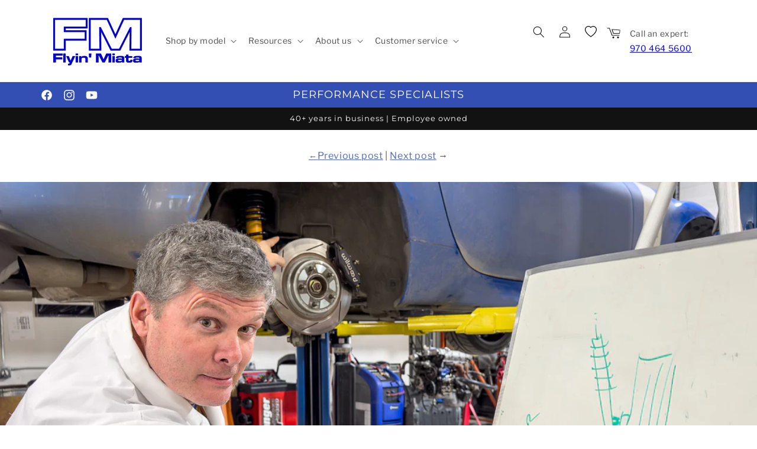

--- FILE ---
content_type: application/javascript
request_url: https://cdn.intelligems.io/69530692b519.js
body_size: 45736
content:
/*! For license information please see bundle_main.js.LICENSE.txt */
(()=>{var __webpack_modules__={64220:(e,t,i)=>{"use strict";i.d(t,{S:()=>n,l:()=>o});var r=i(64970);const n={IG_ID_KEY:"ig-id",IG_FV_KEY:"ig-fv",IG_TOKEN_KEY:"ig-auth-token",IG_PAGE_VIEW_COUNT_KEY:"ig-pv",ID_SIZE:36,ID_PREFIX:"ig",ID_SPACER:"_",ID_COOKIE_DAYS_TO_LIVE:365,DEBUG:"dev"===(0,r.u)("NODE_ENV",void 0)||"development"===(0,r.u)("NODE_ENV",void 0)||!1,INTELLIGEMS_TRACK_ENDPOINT:(0,r.u)("API_URL",void 0)?`${(0,r.u)("API_URL",void 0)}/v3/track`:"https://api.intelligems.io/v3/track",KLAVIYO_IDS_COOKIE:"ig-klaviyo-ids",GEO_LOCATION_COOKIE:"ig-location"},o={PREVIEW_KEY:"ig-preview",INTEGRATION_KEY:"ig-integration",OPT_KEY:"ig-opt",SS_KEY:"ig-ss",SKIP_REDIRECT_KEY:"ig-skip-redirect",BUILDER_KEY:"ig-builder",BUILDER_MODE_KEY:"ig-builder-mode",WARNINGS_KEY:"ig-warnings",PREVIEW_ALL_TRAFFIC_KEY:"ig-preview-traffic",SESSION_CONFIG_KEY:"ig-config",CHANGES_KEY:"ig-changes",CAMPAIGN_QUERY_PARAM_KEY:"ig-campaign",GEO_LOCATION_COOKIE:"ig-location",KLAVIYO_IDS_COOKIE:"ig-klaviyo-ids",BUILDER_CONTAINER:"ig-container"}},98699:(e,t,i)=>{"use strict";i.d(t,{Jc:()=>d,O2:()=>c,fU:()=>u,nf:()=>l,o7:()=>p});var r=i(31655),n=i(48389),o=i.n(n),s=i(64220),a=i(28108);function c(){return window?.Flow?.shopify?.cart?.shopifyCart?.cartData?.attributes?.geo_currency||r.Z.get("coin-currency")||JSON.parse(r.Z.get("GlobalE_Data")||"{}").currencyCode||window?.Shopify?.currency?.active||r.Z.get("cart_currency")||!1}const d=o()(c,(0,a.E)(5),{leading:!0});function u(e){return(e&&new Intl.Locale(navigator.language).region||window?.Shopify?.country||r.Z.get("localization"))?.toUpperCase()||!1}const l=o()(u,(0,a.E)(5),{leading:!0}),p=o()((function(){return Number(r.Z.get(s.S.IG_PAGE_VIEW_COUNT_KEY)||"0")}),(0,a.E)(50),{leading:!0})},99150:(e,t,i)=>{"use strict";i.d(t,{CD:()=>f,JF:()=>y,Lx:()=>u,Nr:()=>d,TH:()=>c,b3:()=>g,ep:()=>a,nZ:()=>_,zR:()=>l});var r=i(31655);const n=new Map,o=!1;function s(e){return n.has(e)||n.set(e,new Map),n.get(e)}function a(e,t){return new Proxy(e,{apply(i,r,n){const a=s(e),c=t?n.map(((e,i)=>t[i](e))):n,d=p(a,c);if(d.value!==p.CACHE_MISS)return o&&console.log(`[IG MEMOIZE]\t Cache Hit: ${JSON.stringify(i.name)}, ${JSON.stringify(c)} = ${JSON.stringify(d.value)}`),d.value;const u=i.apply(r,n);return d.node.set(c[c.length-1],u),o&&console.log(`[IG MEMOIZE]\t Cache Set: ${JSON.stringify(i.name)}, ${JSON.stringify(c)} = ${JSON.stringify(u)}`),u},get:(t,i,r)=>"cache"===i?s(e):Reflect.get(t,i,r)})}function c(e,t){n.has(e)&&function(e,t){let i=e;0===t.length&&(t=[void 0]);for(let e=0;e<t.length;e++){const r=t[e];if(i.has(r)){if(e===t.length-1)return void i.delete(r);i=i.get(r)}}}(n.get(e),t||[])}function d(e,t,i){const r=p(s(e),t);r.node.set(r.key,i)}function u(e){n.has(e)&&n.delete(e)}function l(e,t){return new Proxy(e,{async apply(i,r,n){const a=s(e),c=t?n.map(((e,i)=>t[i](e))):n,d=p(a,c);if(d.value!==p.CACHE_MISS)return o&&console.log(`[IG MEMOIZE]\t Cache Hit: ${JSON.stringify(i.name)}, ${JSON.stringify(c)} = ${JSON.stringify(d.value)}`),d.value;const u=await i.apply(r,n);return d.node.set(c[c.length-1],u),o&&console.log(`[IG MEMOIZE]\t Cache Set: ${JSON.stringify(i.name)}, ${JSON.stringify(c)} = ${JSON.stringify(u)}`),u},get:async(t,i,r)=>"cache"===i?s(e):Reflect.get(t,i,r)})}function p(e,t){let i=e;0===t.length&&(t=[void 0]);for(let e=0;e<t.length;e++){const r=t[e];if(i.has(r)){if(e===t.length-1)return{node:i,value:i.get(r),key:r};i=i.get(r)}else{if(e===t.length-1)return i.set(r,new Map),{node:i,value:p.CACHE_MISS,key:r};i.set(r,new Map),i=i.get(r)}}return{node:i,value:p.CACHE_MISS}}const h=Symbol("CACHE_MISS");p.CACHE_MISS=h;const m=new Map;function g(e,t,i){return function(...r){const n=function(){m.delete(i)};if(!m.has(i)){const o=e.apply(this,r);return m.set(i,o),setTimeout(n,t),o}return m.get(i)}}const f=e=>r.Z.get(e);function _(e){return r.Z.get(e)}const y=a(_)},13652:(__unused_webpack_module,__webpack_exports__,__webpack_require__)=>{"use strict";__webpack_require__.d(__webpack_exports__,{X:()=>SharedAudience,b:()=>ExperienceDirective});var _experiences__WEBPACK_IMPORTED_MODULE_5__=__webpack_require__(22098),_currency__WEBPACK_IMPORTED_MODULE_0__=__webpack_require__(98699),_ig_memoize__WEBPACK_IMPORTED_MODULE_3__=__webpack_require__(99150),_redirectUtils__WEBPACK_IMPORTED_MODULE_1__=__webpack_require__(67709),_utils__WEBPACK_IMPORTED_MODULE_2__=__webpack_require__(24694),_ig_id__WEBPACK_IMPORTED_MODULE_6__=__webpack_require__(85192),_traffic_sources__WEBPACK_IMPORTED_MODULE_4__=__webpack_require__(99609);const ExperienceDirective={EXCLUDED:"_EXCLUDED",UNASSIGNED:"_UNASSIGNED",PERMA_EXCLUDED:"_PERMA_EXCLUDED"},NotImplementedError=e=>Error("This method is not implemented yet: "+e);class SharedAudience{isExcludedByMarket(e,t,i){if(!e)return{expected:"",issue:"",found:!1};if(e.excludeCurrency.exclude){const t=(0,_currency__WEBPACK_IMPORTED_MODULE_0__.Jc)()||!1;if(t&&e?.excludeCurrency.currency&&!e?.excludeCurrency.currency.split(",").includes(t))return{expected:e.excludeCurrency.currency,issue:"currency",found:t}}const r=i?.country||(0,_currency__WEBPACK_IMPORTED_MODULE_0__.nf)(t),n=e?.excludeCurrency?.country?.split(","),o=!e.filters.find((e=>e.expression?.find((e=>"country"===e.query?.type))));return r&&n&&e?.excludeCurrency.country&&!n.includes(r)&&o?{expected:n.join(","),issue:"country",found:r}:{expected:"",issue:"",found:!1}}isUnassigned(e){throw NotImplementedError("isUnassigned")}unassign(e,t){throw NotImplementedError("unassign")}isPermaExcluded(e){throw NotImplementedError("isPermaExcluded")}permaExclude(e){throw NotImplementedError("permaExclude")}isExcluded(e){throw NotImplementedError("isExcluded")}exclude(e){throw NotImplementedError("exclude")}unexclude(e){throw NotImplementedError("unexclude")}isWholesale(e){throw NotImplementedError("isWholesale")}hasHistory(e){throw NotImplementedError("hasHistory")}getHistory(e){throw NotImplementedError("getHistory")}shouldAssign(e,t,i){throw NotImplementedError("shouldAssign")}getParams(){throw NotImplementedError("getParams")}getOfferIdParam(){throw NotImplementedError("getOfferIdParam")}displayAudienceExpression(e){const t=[];for(const i of e)if(i.operator){const e=t.pop(),r=t.pop();t.push(`${r} (${i.operator}) ${e}`)}else if(i.query){let e="";"device"===i.query.type?e=`device is ${i.query.value}`:"visitor"===i.query.type?e=`visitor is ${i.query.value}`:"utm"===i.query.type?e=`utm ${i.query.filter} ${i.query.key} ${i.query.value}`:"url"===i.query.type?e=`url ${i.query.filter} ${i.query.key} ${i.query.value}`:"jsExpression"===i.query.type?e=`js expression ${i.query.filter} ${i.query.value}`:"trafficSource"===i.query.type?e=`traffic source is ${i.query.value}`:"country"===i.query.type?e=`country ${i.query.filter} ${i.query.value}`:"referrer"===i.query.type?e=`referrer ${i.query.filter} ${i.query.value}`:"cookie"===i.query.type?e=`cookie ${i.query.filter} ${i.query.key} ${i.query.value}`:"landingPage"===i.query.type&&(e=`landing page ${i.query.filter} ${i.query.value}`),t.push(e)}return"("+t.join(", ")+")"}displayAudienceFilters(e){const t=e.expression;if(t)return this.displayAudienceExpression(t)}determineAudienceMatchByExpression(e,t,i){const r=[],n=[];for(const o of t)if(o.operator){const e=r.pop(),t=r.pop();if("and"===o.operator)r.push(!!t&&!!e);else{if("or"!==o.operator)throw new Error("Invalid operator");r.push(!!t||!!e)}}else if(o.query){let t={matched:!1,by:"query type not available"};"device"===o.query.type?t=this.determineNodeDeviceConditionMatch(o.query):"visitor"===o.query.type?t=this.determineNodeVisitorConditionMatch(o.query):"utm"===o.query.type||"url"===o.query.type?t=this.determineNodeTrafficConfigQueryParamMatch(e,o.query):"jsExpression"===o.query.type?t=this.determineNodeTrafficConfigJsExpression(o.query):"trafficSource"===o.query.type?t=this.determineNodeTrafficSourceMatch(o.query):"country"===o.query.type?t=this.determineNodeCountryMatch(o.query,i):"referrer"===o.query.type?t=this.determineNodeReferrerMatch(o.query):"cookie"===o.query.type?t=this.determineNodeCookieMatch(o.query):"landingPage"===o.query.type&&(t=this.determineNodeLandingPageMatch(o.query)),r.push(t.matched),n.push(`${t.matched?"matched":"did not match"} ${t.by}`)}return{matched:r[0],by:n.join(", ")}}determineAudienceConditionMatch(e,t,i){const r=t.expression;return r?this.determineAudienceMatchByExpression(e,r,i):{matched:!1,by:"no expression found"}}determineNodeLandingPageMatch(e){if(document.referrer.includes(window.location.host))return{matched:!1,by:"page not first visited in session."};const t=new URL(window.location.href),i=(0,_redirectUtils__WEBPACK_IMPORTED_MODULE_1__.As)(t),r=(0,_redirectUtils__WEBPACK_IMPORTED_MODULE_1__.OB)((0,_redirectUtils__WEBPACK_IMPORTED_MODULE_1__.Rm)((0,_redirectUtils__WEBPACK_IMPORTED_MODULE_1__.zX)(e.value.toLowerCase())));return(0,_utils__WEBPACK_IMPORTED_MODULE_2__.Rx)({node:{...e,value:"regex"===e.filter||"contains"===e.filter||"endsWith"===e.filter?e.value:r},actual:i})}determineNodeCookieMatch(e){const t=(0,_ig_memoize__WEBPACK_IMPORTED_MODULE_3__.CD)(e.key)||"";return(0,_utils__WEBPACK_IMPORTED_MODULE_2__.Rx)({node:e,actual:t})}determineNodeReferrerMatch(e){const t=document.referrer,i=e.value.toLowerCase();return(0,_utils__WEBPACK_IMPORTED_MODULE_2__.Rx)({node:{...e,value:i},actual:t})}determineNodeCountryMatch(e,t){const i=t?.country||(0,_currency__WEBPACK_IMPORTED_MODULE_0__.nf)();if(!i)return{matched:!1,by:"by the country you are in"};const r=e.value.toLowerCase(),n=i.toLowerCase();return"equals"===e.filter?{matched:n.includes(r),by:`by the country containing '${r.toUpperCase()}'`}:{matched:!n.includes(r),by:`by the country containing '${r.toUpperCase()}'`}}determineNodeTrafficSourceMatch(e){const t=(new _traffic_sources__WEBPACK_IMPORTED_MODULE_4__.nZ).getTrafficSources(),i=e.value;return"any"===i?{matched:!0,by:"by allowing any traffic source"}:"All Social"===i?{matched:t.includes("Organic Social")||t.includes("Paid Social"),by:`by the traffic source '${i}'`}:{matched:t.includes(i),by:`by the traffic source '${i}'`}}determineNodeTrafficConfigQueryParamMatch(e,t){let i=e.get(t.key);if("isNull"===t.filter&&!i)return{matched:!0,by:`because the '${t.key}' query param is missing`};if(i||(i=""),"igTg"===t.key)return{matched:!0,by:"by the igTg query param"};try{i=decodeURIComponent(i).toLowerCase()}catch{i=i.toLowerCase()}const r=new URLSearchParams("param="+t.value).get("param")?.toLowerCase()||decodeURIComponent(String(t.value)).toLowerCase();return(0,_utils__WEBPACK_IMPORTED_MODULE_2__.Rx)({actual:i,node:{...t,value:r}})}determineNodeDeviceConditionMatch(e){const t=(0,_experiences__WEBPACK_IMPORTED_MODULE_5__.l)();return t?{matched:e.value===t,by:"by the device you are using"}:{matched:!1,by:"device not yet determined"}}determineNodeTrafficConfigJsExpression(node){let expression=!1;try{expression=Boolean(eval(node.value))}catch{console.error(`[Intelligems] Could not evaluate the targeting expression: ${node.value}`)}return{matched:expression,by:"because the JavaScript expression returned true"}}determineNodeVisitorConditionMatch(e){return"any"===e.value?{matched:!0,by:"by allowing new and returning visitors"}:void 0===_ig_id__WEBPACK_IMPORTED_MODULE_6__.U.__isFirstVisit?{matched:!1,by:"undetermined new visitor status"}:"new"===e.value&&_ig_id__WEBPACK_IMPORTED_MODULE_6__.U.__isFirstVisit?{matched:!0,by:"by being a new visitor"}:"new"!==e.value||_ig_id__WEBPACK_IMPORTED_MODULE_6__.U.__isFirstVisit?"returning"!==e.value||_ig_id__WEBPACK_IMPORTED_MODULE_6__.U.__isFirstVisit?{matched:!1,by:"not being a returning visitor"}:{matched:!0,by:"by being a returning visitor"}:{matched:!1,by:"not being a new visitor"}}}},85192:(e,t,i)=>{"use strict";i.d(t,{U:()=>c});var r=i(31655),n=i(64970),o=i(64220);const s={options:[],header:"undefined"==typeof window?[]:[window.navigator.platform,window.navigator.userAgent,window.navigator.appVersion,window.navigator.vendor,window.opera],dataos:[{name:"Windows Phone",value:"Windows Phone",version:"OS"},{name:"Windows",value:"Win",version:"NT"},{name:"iPhone",value:"iPhone",version:"OS"},{name:"iPad",value:"iPad",version:"OS"},{name:"Kindle",value:"Silk",version:"Silk"},{name:"Android",value:"Android",version:"Android"},{name:"PlayBook",value:"PlayBook",version:"OS"},{name:"BlackBerry",value:"BlackBerry",version:"/"},{name:"Macintosh",value:"Mac",version:"OS X"},{name:"Linux",value:"Linux",version:"rv"},{name:"Palm",value:"Palm",version:"PalmOS"}],databrowser:[{name:"Chrome",value:"Chrome",version:"Chrome"},{name:"Firefox",value:"Firefox",version:"Firefox"},{name:"Safari",value:"Safari",version:"Version"},{name:"Internet Explorer",value:"MSIE",version:"MSIE"},{name:"Opera",value:"Opera",version:"Opera"},{name:"BlackBerry",value:"CLDC",version:"CLDC"},{name:"Mozilla",value:"Mozilla",version:"Mozilla"}],init(){const e=this.header.join(" ");return{os:this.matchItem(e,this.dataos),browser:this.matchItem(e,this.databrowser),agent:e,useragent:navigator.userAgent}},matchItem(e,t){let i,r,n,o,s,a=0,c=0;for(a=0;a<t.length;a+=1)if(i=new RegExp(t[a].value,"i"),n=i.test(e),n){if(r=new RegExp(t[a].version+"[- /:;]([\\d._]+)","i"),o=e.match(r),s="",o&&o[1]&&(o=o[1]),o)for(o=o.split(/[._]+/),c=0;c<o.length;c+=1)s+=0===c?o[c]+".":o[c];else s="0";return{name:t[a].name,version:parseFloat(s)}}return{name:"unknown",version:0}}};function a(){const e=()=>Math.floor(65536*(1+Math.random())).toString(16).substring(1);return e()+e()+"-"+e()+"-4"+e().substr(0,3)+"-"+(4*Math.random()|8).toString(16)+e().substr(1,3)+"-"+e()+e()+e()}class c{constructor(){c._idSet=!1,c._isIdValid=!1}static _isFirstVisit(e){if(void 0!==c.__isFirstVisit)return c.__isFirstVisit;let t=r.Z.get("ig-fv");return t||(t=(new Date).getTime().toString(),e.setFirstVisit(t)),this.__isFirstVisit=(new Date).getTime()-(0,n.q9)(t)<1e3*this.SECONDS_FOR_FIRST_VISIT_SESSION,this.__isFirstVisit}static validateId(e){if(!e)return!1;const t=e.split(o.S.ID_SPACER);return 2===t.length&&(t[0]===o.S.ID_PREFIX||/^[a-fA-F0-9]+$/g.test(t[1]))}static generateId(){return o.S.ID_PREFIX+o.S.ID_SPACER+[...Array(o.S.ID_SIZE)].map((()=>Math.floor(16*Math.random()).toString(16))).join("")}static get id(){throw Error("This method must be implemented in the child class")}static getIdForUnitTest(){return c.generateId()}static get idSet(){return c._idSet}static set idSet(e){c._idSet=e}static _getId(e,t){const i=new URL(window.location.href),r=i.searchParams.get("igId");if(r&&t.deleteIgId&&(i.searchParams.delete("igId"),history.replaceState({},"",i.href)),!e||!this.validateId(e)||r&&r!==e){e=r&&r!==e?r:this.generateId();try{t.setId(e),this.idSet=!0,this._isIdValid=!0}catch(e){t.onError&&t.onError()}finally{t.onFinally&&t.onFinally(e)}}else this.idSet=!0,this._isIdValid=!0;return e}static _buildTrackBody(e){const{origin:t,hash:i,pathname:r,search:n,host:o}=window.location,c=s.init();let d=-1;try{d=window.performance.now()}catch(e){}const u=e.documentReferrer??document.referrer;let l;try{const e=new URL(u);l={origin:e.origin,host:e.host,pathname:e.pathname,search:e.search,hash:e.hash,queryParams:Object.fromEntries(new URLSearchParams(e.search))}}catch(e){}return{Detail:{eventType:e.eventType??"page_view",userId:this._id,variants:e.newVariation?[]:e.variants,newVariation:e.newVariation,version:e.version,buildId:e.buildId,initBuildId:e.initBuildId,preview:e.preview??!1,eventTimestamp:(new Date).toISOString(),performanceNow:d,referrer:u,parsedReferrer:l,storeName:e.storeName,cartToken:e.cartOrCheckoutToken,location:{origin:t,host:o,pathname:e.pathnameOverride??r,search:n,hash:i,queryParams:Object.fromEntries(new URLSearchParams(n))},geoLocation:e.geoLocation,device:c,themeId:e.themeId,pageView:e.pageView,firstVisitTs:e.firstVisitTs&&parseInt(e.firstVisitTs)||void 0,isFirstVisit:e.isFirstVisit,isGoogleBot:e.isGoogleBot,currency:e.currency,country:e.country,viewedProductPrices:e.viewedProductPrices,pageViewId:e.isHeadless?a():this.PAGE_VIEW_UUID,redirect:e.redirect&&Object.keys(e.redirect).length?{redirectedFrom:e.redirect.redirectedFrom,redirectedTo:e.redirect.redirectedTo,isEmpty:e.redirect.isEmpty,variationId:e.redirect.variationId}:void 0,sentDuring:e.sentDuring,customEvent:e.customEvent,orgId:e.orgId}}}static async _track(e){const t=JSON.stringify(e.body);return navigator.sendBeacon&&e.useBeacon?(0,n.Zv)(o.S.INTELLIGEMS_TRACK_ENDPOINT,e.body):await fetch(o.S.INTELLIGEMS_TRACK_ENDPOINT,{method:"POST",body:t,keepalive:!0}),t}static sendGaEvent(e){fetch(`${(0,n.u)("API_URL",void 0)}/v2/integrations/google/ga/track`,{method:"POST",body:JSON.stringify(e),headers:{"Content-Type":"application/json"}})}static postExperienceImpressions(e,t){for(const i of t.gaVariationNames){const r={exp_variant_string:i};t.measurementId&&(r.send_to=t.measurementId),e(r)}}static trackGa4ClientSide(e){try{this.postExperienceImpressions((e=>{window.gtag("event","experience_impression",e)}),e)}catch(t){e.logger.logWithFunction("Info",`${this.constructor.name}/pushToDataLayer`,"Google Analytics Gtag Failed")}}static trackGa4ServerSide(e){try{const t=e.variationIds.map((e=>(0,n.Ti)(e).slice(0,7))),i=(0,n.CT)(t,4).slice(0,4).reduce(((e,t,i)=>(0===i?e.ig_test_groups={value:t.join(",")}:e[`ig_test_groups_${i+1}`]={value:t.join(",")},e)),{});t.length&&this.sendGaEvent({clientId:e.clientId,measurementId:e.measurementId,orgId:e.orgId,userProperties:i})}catch(t){e.logger.logWithFunction("Info",`${this.constructor.name}/pushToDataLayer`,"Google Analytics Gtag Failed")}}static async trackGa4UsingDataLayer(e){try{c.postExperienceImpressions((e=>{window.dataLayer=window.dataLayer||[],window.dataLayer.push({event:"experience_impression",...e})}),e)}catch(t){e.logger.logWithFunction("Info",`${this.constructor.name}/pushToDataLayer`,"Google Analytics Gtag Failed")}}static async trackGa4(e,t,i){let o,s=0,a=!1;for(0===s&&(window.dataLayer=window.dataLayer||[],window.dataLayer.push({event:"dl_intelligems_script_loaded"}));!a&&s<=80;){if(0===s){const e=r.Z.get("_ga");e&&(i.logWithFunction("Info",`${this.constructor.name}/trackGa4`,"Google Analytics Client ID Found in Cookies"),o=e.substring(6))}else"function"==typeof window.gtag&&i.logWithFunction("Info",`${this.constructor.name}/trackGa4`,"Gtag Found");"function"!=typeof window.gtag||a||(this.trackGa4ClientSide({gaVariationNames:t,logger:i,measurementId:e}),a=!0),s++,await(0,n._v)(250)}}}c._id=void 0,c._idSet=void 0,c._isIdValid=void 0,c.__isFirstVisit=void 0,c.SECONDS_FOR_FIRST_VISIT_SESSION=1800,c.PAGE_VIEW_UUID=a()},99609:(e,t,i)=>{"use strict";i.d(t,{nZ:()=>u});const r=["Google Shopping","IGShopping","aax-us-east.amazon-adsystem.com","aax.amazon-adsystem.com","alibaba","alibaba.com","amazon","amazon.co.uk","amazon.com","apps.shopify.com","checkout.shopify.com","checkout.stripe.com","cr.shopping.naver.com","cr2.shopping.naver.com","ebay","ebay.co.uk","ebay.com","ebay.com.au","ebay.de","etsy","etsy.com","m.alibaba.com","m.shopping.naver.com","mercadolibre","mercadolibre.com","mercadolibre.com.ar","mercadolibre.com.mx","message.alibaba.com","msearch.shopping.naver.com","nl.shopping.net","no.shopping.net","offer.alibaba.com","one.walmart.com","order.shopping.yahoo.co.jp","partners.shopify.com","s3.amazonaws.com","se.shopping.net","shop.app","shopify","shopify.com","shopping.naver.com","shopping.yahoo.co.jp","shopping.yahoo.com","shopzilla","shopzilla.com","simplycodes.com","store.shopping.yahoo.co.jp","stripe","stripe.com","uk.shopping.net","walmart","walmart.com"],n=["43things","43things.com","51.com","5ch.net","Hatena","ImageShack","academia.edu","activerain","activerain.com","activeworlds","activeworlds.com","addthis","addthis.com","airg.ca","allnurses.com","allrecipes.com","alumniclass","alumniclass.com","ameba.jp","ameblo.jp","americantowns","americantowns.com","amp.reddit.com","ancestry.com","anobii","anobii.com","answerbag","answerbag.com","answers.yahoo.com","aolanswers","aolanswers.com","apps.facebook.com","ar.pinterest.com","artstation.com","askubuntu","askubuntu.com","asmallworld.com","athlinks","athlinks.com","away.vk.com","awe.sm","b.hatena.ne.jp","baby-gaga","baby-gaga.com","babyblog.ru","badoo","badoo.com","bebo","bebo.com","beforeitsnews","beforeitsnews.com","bharatstudent","bharatstudent.com","biip.no","biswap.org","bit.ly","blackcareernetwork.com","blackplanet","blackplanet.com","blip.fm","blog.com","blog.feedspot.com","blog.goo.ne.jp","blog.naver.com","blog.yahoo.co.jp","blogg.no","bloggang.com","blogger","blogger.com","blogher","blogher.com","bloglines","bloglines.com","blogs.com","blogsome","blogsome.com","blogspot","blogspot.com","blogster","blogster.com","blurtit","blurtit.com","bookmarks.yahoo.co.jp","bookmarks.yahoo.com","br.pinterest.com","brightkite","brightkite.com","brizzly","brizzly.com","business.facebook.com","buzzfeed","buzzfeed.com","buzznet","buzznet.com","cafe.naver.com","cafemom","cafemom.com","camospace","camospace.com","canalblog.com","care.com","care2","care2.com","caringbridge.org","catster","catster.com","cbnt.io","cellufun","cellufun.com","centerblog.net","chat.zalo.me","chegg.com","chicagonow","chicagonow.com","chiebukuro.yahoo.co.jp","classmates","classmates.com","classquest","classquest.com","co.pinterest.com","cocolog-nifty","cocolog-nifty.com","copainsdavant.linternaute.com","couchsurfing.org","cozycot","cozycot.com","cross.tv","crunchyroll","crunchyroll.com","cyworld","cyworld.com","cz.pinterest.com","d.hatena.ne.jp","dailystrength.org","deluxe.com","deviantart","deviantart.com","dianping","dianping.com","digg","digg.com","diigo","diigo.com","discover.hubpages.com","disqus","disqus.com","dogster","dogster.com","dol2day","dol2day.com","doostang","doostang.com","dopplr","dopplr.com","douban","douban.com","draft.blogger.com","draugiem.lv","drugs-forum","drugs-forum.com","dzone","dzone.com","edublogs.org","elftown","elftown.com","epicurious.com","everforo.com","exblog.jp","extole","extole.com","facebook","facebook.com","faceparty","faceparty.com","fandom.com","fanpop","fanpop.com","fark","fark.com","fb","fb.me","fc2","fc2.com","feedspot","feministing","feministing.com","filmaffinity","filmaffinity.com","flickr","flickr.com","flipboard","flipboard.com","folkdirect","folkdirect.com","foodservice","foodservice.com","forums.androidcentral.com","forums.crackberry.com","forums.imore.com","forums.nexopia.com","forums.webosnation.com","forums.wpcentral.com","fotki","fotki.com","fotolog","fotolog.com","foursquare","foursquare.com","free.facebook.com","friendfeed","friendfeed.com","fruehstueckstreff.org","fubar","fubar.com","gaiaonline","gaiaonline.com","gamerdna","gamerdna.com","gather.com","geni.com","getpocket.com","glassboard","glassboard.com","glassdoor","glassdoor.com","godtube","godtube.com","goldenline.pl","goldstar","goldstar.com","goo.gl","gooblog","goodreads","goodreads.com","google+","googlegroups.com","googleplus","govloop","govloop.com","gowalla","gowalla.com","gree.jp","groups.google.com","gulli.com","gutefrage.net","habbo","habbo.com","hi5","hi5.com","hootsuite","hootsuite.com","houzz","houzz.com","hoverspot","hoverspot.com","hr.com","hu.pinterest.com","hubculture","hubculture.com","hubpages.com","hyves.net","hyves.nl","ibibo","ibibo.com","id.pinterest.com","identi.ca","ig","imageshack.com","imageshack.us","imvu","imvu.com","in.pinterest.com","insanejournal","insanejournal.com","instagram","instagram.com","instapaper","instapaper.com","internations.org","interpals.net","intherooms","intherooms.com","irc-galleria.net","is.gd","italki","italki.com","jammerdirect","jammerdirect.com","jappy.com","jappy.de","kaboodle.com","kakao","kakao.com","kakaocorp.com","kaneva","kaneva.com","kin.naver.com","l.facebook.com","l.instagram.com","l.messenger.com","last.fm","librarything","librarything.com","lifestream.aol.com","line","line.me","linkedin","linkedin.com","listal","listal.com","listography","listography.com","livedoor.com","livedoorblog","livejournal","livejournal.com","lm.facebook.com","lnkd.in","m.blog.naver.com","m.cafe.naver.com","m.facebook.com","m.kin.naver.com","m.vk.com","m.yelp.com","mbga.jp","medium.com","meetin.org","meetup","meetup.com","meinvz.net","meneame.net","menuism.com","messages.google.com","messages.yahoo.co.jp","messenger","messenger.com","mix.com","mixi.jp","mobile.facebook.com","mocospace","mocospace.com","mouthshut","mouthshut.com","movabletype","movabletype.com","mubi","mubi.com","my.opera.com","myanimelist.net","myheritage","myheritage.com","mylife","mylife.com","mymodernmet","mymodernmet.com","myspace","myspace.com","netvibes","netvibes.com","news.ycombinator.com","newsshowcase","nexopia","ngopost.org","niconico","nicovideo.jp","nightlifelink","nightlifelink.com","ning","ning.com","nl.pinterest.com","odnoklassniki.ru","odnoklassniki.ua","okwave.jp","old.reddit.com","oneworldgroup.org","onstartups","onstartups.com","opendiary","opendiary.com","oshiete.goo.ne.jp","out.reddit.com","over-blog.com","overblog.com","paper.li","partyflock.nl","photobucket","photobucket.com","pinboard","pinboard.in","pingsta","pingsta.com","pinterest","pinterest.at","pinterest.ca","pinterest.ch","pinterest.cl","pinterest.co.kr","pinterest.co.uk","pinterest.com","pinterest.com.au","pinterest.com.mx","pinterest.de","pinterest.es","pinterest.fr","pinterest.it","pinterest.jp","pinterest.nz","pinterest.ph","pinterest.pt","pinterest.ru","pinterest.se","pixiv.net","pl.pinterest.com","playahead.se","plurk","plurk.com","plus.google.com","plus.url.google.com","pocket.co","posterous","posterous.com","pro.homeadvisor.com","pulse.yahoo.com","qapacity","qapacity.com","quechup","quechup.com","quora","quora.com","qzone.qq.com","ravelry","ravelry.com","reddit","reddit.com","redux","redux.com","renren","renren.com","researchgate.net","reunion","reunion.com","reverbnation","reverbnation.com","rtl.de","ryze","ryze.com","salespider","salespider.com","scoop.it","screenrant","screenrant.com","scribd","scribd.com","scvngr","scvngr.com","secondlife","secondlife.com","serverfault","serverfault.com","shareit","sharethis","sharethis.com","shvoong.com","sites.google.com","skype","skyrock","skyrock.com","slashdot.org","slideshare.net","smartnews.com","snapchat","snapchat.com","social","sociallife.com.br","socialvibe","socialvibe.com","spaces.live.com","spoke","spoke.com","spruz","spruz.com","ssense.com","stackapps","stackapps.com","stackexchange","stackexchange.com","stackoverflow","stackoverflow.com","stardoll.com","stickam","stickam.com","studivz.net","suomi24.fi","superuser","superuser.com","sweeva","sweeva.com","t.co","t.me","tagged","tagged.com","taggedmail","taggedmail.com","talkbiznow","talkbiznow.com","taringa.net","techmeme","techmeme.com","tencent","tencent.com","tiktok","tiktok.com","tinyurl","tinyurl.com","toolbox","toolbox.com","touch.facebook.com","tr.pinterest.com","travellerspoint","travellerspoint.com","tripadvisor","tripadvisor.com","trombi","trombi.com","trustpilot","tudou","tudou.com","tuenti","tuenti.com","tumblr","tumblr.com","tweetdeck","tweetdeck.com","twitter","twitter.com","twoo.com","typepad","typepad.com","unblog.fr","urbanspoon.com","ushareit.com","ushi.cn","vampirefreaks","vampirefreaks.com","vampirerave","vampirerave.com","vg.no","video.ibm.com","vk.com","vkontakte.ru","wakoopa","wakoopa.com","wattpad","wattpad.com","web.facebook.com","web.skype.com","webshots","webshots.com","wechat","wechat.com","weebly","weebly.com","weibo","weibo.com","wer-weiss-was.de","weread","weread.com","whatsapp","whatsapp.com","wiki.answers.com","wikihow.com","wikitravel.org","woot.com","wordpress","wordpress.com","wordpress.org","xanga","xanga.com","xing","xing.com","yahoo-mbga.jp","yammer","yammer.com","yelp","yelp.co.uk","yelp.com","youroom.in","za.pinterest.com","zalo","zoo.gr","zooppa","zooppa.com"],o=["360.cn","alice","aol","ar.search.yahoo.com","ask","at.search.yahoo.com","au.search.yahoo.com","auone","avg","babylon","baidu","biglobe","biglobe.co.jp","biglobe.ne.jp","bing","br.search.yahoo.com","ca.search.yahoo.com","centrum.cz","ch.search.yahoo.com","cl.search.yahoo.com","cn.bing.com","bing.com","cnn","co.search.yahoo.com","comcast","conduit","daum","daum.net","de.search.yahoo.com","dk.search.yahoo.com","dogpile","dogpile.com","duckduckgo","ecosia.org","email.seznam.cz","eniro","es.search.yahoo.com","espanol.search.yahoo.com","exalead.com","excite.com","fi.search.yahoo.com","firmy.cz","fr.search.yahoo.com","globo","go.mail.ru","google","google.com","google-play","hk.search.yahoo.com","id.search.yahoo.com","in.search.yahoo.com","incredimail","it.search.yahoo.com","kvasir","lens.google.com","lite.qwant.com","lycos","m.baidu.com","m.naver.com","m.search.naver.com","m.sogou.com","mail.rambler.ru","mail.yandex.ru","malaysia.search.yahoo.com","msn","msn.com","mx.search.yahoo.com","najdi","naver","naver.com","news.google.com","nl.search.yahoo.com","no.search.yahoo.com","ntp.msn.com","nz.search.yahoo.com","onet","onet.pl","pe.search.yahoo.com","ph.search.yahoo.com","pl.search.yahoo.com","play.google.com","qwant","qwant.com","rakuten","rakuten.co.jp","rambler","rambler.ru","se.search.yahoo.com","search-results","search.aol.co.uk","search.aol.com","search.google.com","search.smt.docomo.ne.jp","search.ukr.net","secureurl.ukr.net","seznam","seznam.cz","sg.search.yahoo.com","so.com","sogou","sogou.com","sp-web.search.auone.jp","startsiden","startsiden.no","suche.aol.de","terra","th.search.yahoo.com","tr.search.yahoo.com","tut.by","tw.search.yahoo.com","uk.search.yahoo.com","ukr","us.search.yahoo.com","virgilio","vn.search.yahoo.com","wap.sogou.com","webmaster.yandex.ru","websearch.rakuten.co.jp","yahoo","yahoo.co.jp","yahoo.com","yandex","yandex.by","yandex.com","yandex.com.tr","yandex.fr","yandex.kz","yandex.ru","yandex.ua","yandex.uz","zen.yandex.ru"],s=["blog.twitch.tv","crackle","crackle.com","curiositystream","curiositystream.com","d.tube","dailymotion","dailymotion.com","dashboard.twitch.tv","disneyplus","disneyplus.com","fast.wistia.net","help.hulu.com","help.netflix.com","hulu","hulu.com","id.twitch.tv","iq.com","iqiyi","iqiyi.com","jobs.netflix.com","justin.tv","m.twitch.tv","m.youtube.com","music.youtube.com","netflix","netflix.com","player.twitch.tv","player.vimeo.com","ted","ted.com","twitch","twitch.tv","utreon","utreon.com","veoh","veoh.com","viadeo.journaldunet.com","vimeo","vimeo.com","wistia","wistia.com","youku","youku.com","youtube","youtube.com"],a=new RegExp("^(.*(([^a-df-z]|^)shop|shopping).*)$"),c=new RegExp("^(.*cp.*|ppc|retargeting|paid.*)$"),d=new RegExp("^(.*video.*)$");class u{constructor(){this.userAgent=void 0,this.referrer=void 0,this.utmSource=void 0,this.utmMedium=void 0,this.utmCampaign=void 0,this.gclid=void 0,this.gad_source=void 0,this.fbclid=void 0,this.inAppBrowser=void 0,this.isSocialBrowser=void 0,this.isUtmMediumDisplay=void 0,this.isUtmMediumSocial=void 0,this.isUtmMediumReferral=void 0,this.isShoppingReferrer=void 0,this.isSocialReferrer=void 0,this.isSearchReferrer=void 0,this.isVideoReferrer=void 0,this.userAgent=navigator.userAgent.toLowerCase(),this.referrer=document.referrer.length?new URL(document.referrer).hostname.replace("www.",""):"";const e=new URLSearchParams(window.location.search);this.utmSource=e.get("utm_source")?.toLowerCase()||"",this.utmMedium=e.get("utm_medium")?.toLowerCase()||"",this.utmCampaign=e.get("utm_campaign")?.toLowerCase()||"",this.gclid=e.get("gclid")?.toLowerCase()||"",this.gad_source=e.get("gad_source")?.toLowerCase()||"",this.fbclid=e.get("fbclid")?.toLowerCase()||"",this.userAgent.includes("instagram")?this.inAppBrowser="Instagram":this.userAgent.includes("fbav")||this.userAgent.includes("fban")?this.inAppBrowser="Facebook":this.userAgent.includes("musical_ly")?this.inAppBrowser="TikTok":this.inAppBrowser="",this.isSocialBrowser=["Facebook","Instagram"].includes(this.inAppBrowser),this.isUtmMediumDisplay=["display","banner","expandable","interstitial","cpm"].includes(this.utmMedium),this.isUtmMediumSocial=["social","social-network","social-media","sm","social network","social media"].includes(this.utmMedium),this.isUtmMediumReferral=["referral","app","link"].includes(this.utmMedium),this.isShoppingReferrer=r.includes(this.referrer)||r.includes(this.utmSource),this.isSocialReferrer=n.includes(this.referrer)||n.includes(this.utmSource),this.isSearchReferrer=o.includes(this.referrer)||o.includes(this.utmSource),this.isVideoReferrer=s.includes(this.referrer)||s.includes(this.utmSource)}getSocialAudiences(){const e=[];return this.referrer.includes("facebook")||"Facebook"===this.inAppBrowser||"facebook"===this.utmSource?e.push("Facebook"):this.referrer.includes("instagram")||"Instagram"===this.inAppBrowser||"instagram"===this.utmSource?e.push("Instagram"):this.referrer.includes("twitter")||"twitter"===this.utmSource?e.push("Twitter"):this.referrer.includes("tiktok")||"TikTok"===this.inAppBrowser||"tiktok"===this.utmSource?e.push("TikTok"):this.referrer.includes("google")||"google"===this.utmSource||this.gclid||this.gad_source?e.push("Google"):this.referrer.includes("youtube")||"youtube"===this.utmSource?e.push("Youtube"):"klaviyo"===this.utmSource?e.push("Klaviyo"):"attentive"===this.utmSource?e.push("Attentive"):"postscript"===this.utmSource?e.push("Postscript"):this.referrer.includes("linktr.ee")?e.push("Linktree"):this.referrer.length&&e.push("Other"),e}getCommonAudiences(){const e=[];return this.referrer||this.utmMedium?this.isShoppingReferrer||c.test(this.utmMedium)&&a.test(this.utmCampaign)?e.push("Paid Shopping"):this.isSearchReferrer&&c.test(this.utmMedium)||this.gclid||this.gad_source?e.push("Paid Search"):(this.isSocialReferrer||this.isSocialBrowser)&&c.test(this.utmMedium)||this.fbclid?e.push("Paid Social"):this.isVideoReferrer&&c.test(this.utmMedium)?e.push("Paid Video"):this.isUtmMediumDisplay?e.push("Display"):c.test(this.utmMedium)?e.push("Paid Other"):this.isShoppingReferrer||a.test(this.utmCampaign)?e.push("Organic Shopping"):this.isSocialReferrer||this.isSocialBrowser||this.isUtmMediumSocial?e.push("Organic Social"):this.isVideoReferrer||d.test(this.utmMedium)?e.push("Organic Video"):this.isSearchReferrer||"organic"===this.utmMedium?e.push("Organic Search"):this.isUtmMediumReferral?e.push("Referral"):"affiliate"===this.utmMedium?e.push("Affiliate"):"sms"===this.utmSource||"sms"===this.utmMedium||"text"===this.utmMedium?e.push("SMS"):(["email","e_mail","e-mail","e mail"].includes(this.utmMedium)||["email","e_mail","e-mail","e mail"].includes(this.utmSource))&&e.push("Email"):e.push("Direct"),e}getTrafficSources(){return[...this.getSocialAudiences(),...this.getCommonAudiences()]}}},67709:(e,t,i)=>{"use strict";i.d(t,{As:()=>n,OB:()=>m,QX:()=>c,Rm:()=>h,XN:()=>a,e8:()=>l,id:()=>d,mc:()=>p,tY:()=>u,zX:()=>s});var r=i(31655);const n=e=>s(g(e.origin,e.pathname).toLowerCase()),o=e=>(e=e||"",decodeURIComponent(e)!==e),s=e=>{for(;o(e);)e=decodeURIComponent(e);return e},a=(e,t,i)=>{const r=i??"destinationUrl",n=e[r]&&!e[r]?.startsWith("/")?"/":"";if(e[r]?.includes("."))return h(`${e[r]}`);{const i=t??window.location.origin;return h(`${i}${n}${e[r]}`)}},c=(e,t)=>"matchesExactly"===e.filter||"none"===e.filter?n(t):a(e,void 0,"originUrl"),d=(e,t,i,o,s)=>{let c=((e,t,i,r,o)=>{const s=n(t);return new URL("partialReplacement"===e.redirectType&&e.find&&e.destinationUrl?s.replaceAll(e.find,e.destinationUrl):a(e,i,o))})(e,t,i,0,s);return c=((e,t,i)=>{for(const i of e.queryParams)t.searchParams.set(i.key,i.value),"discount"===i.key&&r.Z.set("discount_code",i.value);const n=new URL(i??window.location.href);for(const[e,i]of n.searchParams.entries())t.searchParams.has(e)||t.searchParams.set(e,i);return t.hash=n.hash,t})(e,c,o),c},u=(e,t,i)=>{const r=((e,t)=>{const i=n(t);if("contains"===e.filter)return i.includes(e.originUrl);if("endsWith"===e.filter)return i.endsWith(e.originUrl);if("matchesRegex"!==e.filter){const r=h(s(a(e,void 0,"originUrl").toLowerCase()));if("localhost"===t.hostname){const e=new URL(window.location.href),t=new URL(r);return t.host=e.host,i.trim()===t.href.trim()}return i.trim()===r.trim()}try{return new RegExp(e.originUrl).test(i)}catch(e){return!1}})(t,i);return r&&(e[t.variationId]=[...e[t.variationId]||[],t]),e},l=e=>"partialReplacement"===e.redirectType?e&&null!==e.destinationUrl&&void 0!==e.destinationUrl&&!e.skip&&e.find:e&&null!==e.destinationUrl&&void 0!==e.destinationUrl&&!e.skip,p=e=>{let t=e.startsWith("/")?e.substring(1):e;return t=t.endsWith("/")?t.substring(0,t.length-1):t,t},h=e=>{let t=e.endsWith("/")?e.substring(0,e.length-1):e;return t=t.replace("www.",""),!t.includes("https://")&&t.includes("http://")&&(t=t.replace("http://","https://")),t},m=e=>{let t=e.startsWith("https://")?e:e.replace("http://","https://");return e.startsWith("https://")||(t="https://"+t),t},g=(e,t)=>{const i="/"===t?"":"/";return h(e)+i+p(t)}},46318:(e,t,i)=>{"use strict";i.d(t,{a:()=>s});var r,n=i(99150),o=i(59309);class s extends o._{static _getAll(){return super._getAll()}static _get(e){return super._get(e)}}r=s,s.storageName="IgIgnore",s.storageKey="ig-ignored",s.getAll=(0,n.ep)(r._getAll),s.get=(0,n.ep)(r._get)},82272:(e,t,i)=>{"use strict";i.d(t,{C:()=>o});var r,n=i(27061);class o{static mutateFunc(){void 0!==n&&"undefined"!=typeof window&&window.location.search!==o.previousSearch&&(o.debug&&console.log(`[IG Search Params]: Params changed from ${o.previousSearch} to ${window.location.search}`),o.previousSearch=window.location.search,o.params=new URLSearchParams(window.location.search))}static init(){o.observer?.observe(document,{childList:!0,subtree:!0}),o.mutateFunc()}static getItem(e){return this.params.get(e)}}r=o,o.params=new URLSearchParams(void 0!==n&&"undefined"!=typeof window&&window?.location?.search||""),o.previousSearch="",o.debug=!1,o.observer="undefined"!=typeof MutationObserver&&"undefined"!=typeof window?new MutationObserver((function(e){r.mutateFunc()})):void 0},43110:(e,t,i)=>{"use strict";function r(e){return r=Object.setPrototypeOf?Object.getPrototypeOf.bind():function(e){return e.__proto__||Object.getPrototypeOf(e)},r(e)}function n(){return n="undefined"!=typeof Reflect&&Reflect.get?Reflect.get.bind():function(e,t,i){var n=function(e,t){for(;!Object.prototype.hasOwnProperty.call(e,t)&&null!==(e=r(e)););return e}(e,t);if(n){var o=Object.getOwnPropertyDescriptor(n,t);return o.get?o.get.call(arguments.length<3?e:i):o.value}},n.apply(this,arguments)}i.d(t,{Ks:()=>T,z2:()=>C,fx:()=>S});var o=i(21857),s=i.n(o),a=i(66583),c=i.n(a),d=i(31655),u=i(64220),l=i(99150);function p(e,t,i){if(!t.has(e))throw new TypeError("attempted to "+i+" private field on non-instance");return t.get(e)}function h(e,t){return function(e,t){return t.get?t.get.call(e):t.value}(e,p(e,t,"get"))}function m(e,t,i){return function(e,t,i){if(t.set)t.set.call(e,i);else{if(!t.writable)throw new TypeError("attempted to set read only private field");t.value=i}}(e,p(e,t,"set"),i),i}class g{constructor(){this.isSupported=void 0}checkIsSupported(){try{const e="__ig_storage_test__";return this.setItem(e,e),this.removeItem(e),!0}catch(e){return!1}}}function f(e,t,i){!function(e,t){if(t.has(e))throw new TypeError("Cannot initialize the same private elements twice on an object")}(e,t),t.set(e,i)}var _,y,v,E=new WeakMap,w=new WeakMap;class b extends g{constructor(e,t=365){super(),f(this,E,{writable:!0,value:"."+window.location.hostname}),f(this,w,{writable:!0,value:365}),e&&m(this,E,"."+e),t&&m(this,w,t),this.isSupported=!0}setItem(e,t){const i=d.Z.set(e,t,{expires:h(this,w),domain:h(this,E)});return(0,l.Nr)(l.nZ,[e],t),i}getItem(e){return(0,l.JF)(e)??null}removeItem(e){d.Z.remove(e,{domain:h(this,E)}),(0,l.TH)(l.nZ,[e])}}class I extends g{constructor(){super(),this.isSupported=this.checkIsSupported()}setItem(e,t){if(this.isSupported)return localStorage.setItem(e,t)}getItem(e){return this.isSupported?localStorage.getItem(e):null}removeItem(e){if(this.isSupported)return localStorage.removeItem(e)}}class S{static setCookiesStorage(e,t){if(!this.cookieStorage)try{this.cookieStorage=new b(e,t)}catch(e){console.warn(e)}}static _getItem(e,t=!1){const i=this.storage.getItem(e)||null,r=this.cookieStorage?.getItem(e)||null;let n=null;return r&&i?n=JSON.stringify(s()(JSON.parse(i),JSON.parse(r))):r?n=r:i&&(n=i),n?(this.storage.setItem(e,n),this.cookieStorage?.setItem(e,n)):(this.storage.removeItem(e),this.cookieStorage?.removeItem(e)),t?n?JSON.parse(n):void 0:n||void 0}static _getLocalStorageItem(e,t=!1){const i=this.storage.getItem(e);return i?t?JSON.parse(i):i:null}static setLocalStorageItem(e,t){this.storage.setItem(e,t),(0,l.Nr)(this._getLocalStorageItem,[e],t)}static removeItem(e){this.debug&&console.log(`[${this.storageName}] REMOVE "${e}"`),d.Z.get("ig-vars"),this.storage.removeItem(e),this.cookieStorage?.removeItem(e),(0,l.TH)(this._getItem,[e])}static setItem(e,t){this.storage.setItem(e,t),this.cookieStorage?.setItem(e,t),(0,l.Nr)(this._getItem,[e],t)}static getLargeItem(e,t=!1){let i=0,r="",n=this._getLocalStorageItem(e);if(n)r=n;else{n=this._getLocalStorageItem(`${e}-${i}`);do{null!==n&&(r+=n,i++,n=this._getLocalStorageItem(`${e}-${i}`))}while(null!==n)}return""!==r?t?JSON.parse(r):r:null}static removeLargeItem(e){this.removeItem(e);let t=0,i=this._getLocalStorageItem(`${e}-${t}`);do{null!==i&&(this.removeItem(`${e}-${t}`),t++,i=this._getLocalStorageItem(`${e}-${t}`))}while(null!==i)}static setLargeItem(e,t){if(t.length>=this.largeItemLength){const i=c()(t,{size:this.largeItemLength,unicodeAware:!1});let r=0;for(const t of i)this.setLocalStorageItem(`${e}-${r}`,t),r++}else this.setLocalStorageItem(e,t)}static removeIgConfig(){return this.removeLargeItem(u.l.SESSION_CONFIG_KEY)}static getIgConfig(){return this.getLargeItem(u.l.SESSION_CONFIG_KEY,!0)}static setIgConfig(e){return this.setLargeItem(u.l.SESSION_CONFIG_KEY,JSON.stringify(e))}}_=S,S.largeItemLength=25e5,S.storage=new I,S.cookieStorage=void 0,S.debug=!1,S.storageName="IgLocalStorage",S.getItem=(0,l.ep)(_._getItem);class T extends S{}y=T,T.storage=new I,T.storageName="IgLocalStorage",T.getItem=(0,l.ep)(n(r(y),"_getItem",y));class C extends S{}v=C,C.storage=new class extends g{constructor(){super(),this.isSupported=this.checkIsSupported()}setItem(e,t){if(this.isSupported)return sessionStorage.setItem(e,t)}getItem(e){return this.isSupported?sessionStorage.getItem(e):null}removeItem(e){if(this.isSupported)return sessionStorage.removeItem(e)}},C.storageName="IgSessionStorage",C.getItem=(0,l.ep)(n(r(v),"_getItem",v)),C.getItemLatest=n(r(v),"_getItem",v)},59309:(e,t,i)=>{"use strict";i.d(t,{_:()=>s});var r,n=i(99150),o=i(43110);class s extends o.fx{static _setObject(e){this.setItem(this.storageKey,JSON.stringify(e))}static _getAll(){return JSON.parse(this._getItem(this.storageKey,!1)||"{}")}static _get(e){const t=this.getAll();return e in t?t[e]:null}static clear(){this.debug&&console.log(`[${this.storageName}] clear`),this.removeItem(this.storageKey),(0,n.Lx)(this._getAll),(0,n.Lx)(this._get)}static update(e,t){let i=(this||s).getAll();e in i&&i[e]===t||(i={...i,[e]:t},(this||s)._setObject(i),(0,n.Nr)((this||s)._getAll,[],i),(0,n.Nr)((this||s)._get,[e],i[e]))}static pop(e){const t=this._getAll();let i=null;return e in t?(i=t[e],delete t[e],this._setObject(t),(0,n.Nr)((this||s)._getAll,[],t),(0,n.Nr)((this||s)._get,[e],null),i):null}}r=s,s.storageKey="ig-vars",s.debug=!1,s.storageName="IgVarsStorage",s.getAll=(0,n.ep)(r._getAll),s.get=(0,n.ep)(r._get)},28108:(e,t,i)=>{"use strict";i.d(t,{E:()=>n,t:()=>o});var r=i(64970);const n=e=>"test"===(0,r.u)("NODE_ENV",void 0)?0:e,o=e=>{let t=Promise.resolve();return async(...i)=>(t=t.then((()=>e(...i))),t)}},24694:(e,t,i)=>{"use strict";i.d(t,{KF:()=>l,Rx:()=>p,Sc:()=>c,fH:()=>n,lG:()=>d,tT:()=>a,tt:()=>o,tz:()=>u});var r=i(64970);const n=e=>{const t=document.createElement("style");t.innerHTML=e,document.head.appendChild(t)},o=(e,t,i)=>{for(const[i,n]of Object.entries(t||{}))if("object"==typeof n)for(const[t,o]of Object.entries(n)||{})r.c4.setCssVariable(`${e}-${i}-${t}-d`,o),r.c4.setCssVariable(`${e}-${i}-${t}-m`,o);for(const[t,n]of Object.entries(i||{}))if("object"==typeof n)for(const[i,o]of Object.entries(n||{}))r.c4.setCssVariable(`${e}-${t}-${i}-m`,o)},s=/\./g,a=e=>{const t=(e=e.replace("templates/","")).match(s);let i;return(t?.length||0)>1?(i=e.split(".").slice(1,-1).join("."),i):(i=e,i.split(".")[0])},c=e=>{const t=e.split(","),i=t.length-3;return t.length>3?[...t.slice(0,3),`or ${i} other${i>1?"s":""}`].join(", "):t.join(", ")};async function d(e,t,i,r,...n){return new Promise((o=>{if(window&&window[e]&&window[e][t])i(...n),o(void 0);else{const s=setInterval((()=>{window&&window[e]&&window[e][t]?(clearInterval(s),i(...n),o(void 0)):r.intervalCalls>=200/r.windowObjectTimeoutInterval&&(clearInterval(s),o(void 0)),r.intervalCalls++}),r.windowObjectTimeoutInterval)}}))}async function u(e,t,i,...r){return new Promise((n=>{if(window&&window[e])t(...r),n(void 0);else{const o=setInterval((()=>{window&&window[e]?(clearInterval(o),t(...r),n(void 0)):i.intervalCalls>=200/i.windowObjectTimeoutInterval&&(clearInterval(o),n(void 0)),i.intervalCalls++}),i.windowObjectTimeoutInterval)}}))}function l(e,t){if(null==e||null==t)throw new Error("Input parameters idHex and entityId must not be null.");const i=e+t;let r=0;for(let e=0;e<i.length;e++){let t=i.charCodeAt(e);t=3432918353*t&4294967295,t=t<<15|t>>>17,t=461845907*t&4294967295,r^=t,r=r<<13|r>>>19,r=5*r+3864292196&4294967295}return r^=i.length,r^=r>>>16,r=2246822507*r&4294967295,r^=r>>>13,r=3266489909*r&4294967295,r^=r>>>16,Math.abs(r)%100}function p(e){const t=e.actual,{key:i,value:r,filter:n,type:o}=e.node,s="cookie"===o?`${o} '${i}'`:o;switch(n){case"equals":return{matched:t===r,by:`because the ${s} equals '${r}'`};case"startsWith":return{matched:t.startsWith(r),by:`because the ${s} starts with '${r}'`};case"endsWith":return{matched:t.endsWith(r),by:`because the ${s} ends with '${r}'`};case"doesNotEqual":return{matched:t!==r,by:`because the ${s} does not equal '${r}'`};case"doesNotContain":return{matched:!t.includes(r),by:`because the ${s} does not contain '${r}'`};case"doesNotStartWith":return{matched:!t.startsWith(r),by:`because the ${s} does not start with '${r}'`};case"doesNotEndWith":return{matched:!t.endsWith(r),by:`because the ${s} does not end with '${r}'`};case"isNull":return{matched:!t,by:`because ${s} does not exist`};case"isNotNull":return{matched:!!t,by:`because ${s} exists`};case"contains":return{matched:t.includes(r),by:`because the ${s} contains '${r}'`};case"regex":return{matched:new RegExp(r).test(t),by:`because the ${s} matches the regex '${r}'`};default:return{matched:!1,by:`because ${s} did not ${n} '${r}'`}}}},88937:(__unused_webpack_module,__webpack_exports__,__webpack_require__)=>{"use strict";__webpack_require__.d(__webpack_exports__,{i:()=>SharedExperience});var _intelligems_ig_utils__WEBPACK_IMPORTED_MODULE_0__=__webpack_require__(64970),_core__WEBPACK_IMPORTED_MODULE_2__=__webpack_require__(24694),_variation__WEBPACK_IMPORTED_MODULE_1__=__webpack_require__(16926);const overrideConfigs=[{priority:0,action:"assignVariation",excludeFromAnalytics:!1,filterType:"utm",expression:[{query:{type:"url",key:"igTg",filter:"equals",value:""}}]}];class SharedExperience{constructor(e,t,i){this._category="experiment",this._id=void 0,this._igIdHex=void 0,this._entityType=void 0,this._type=void 0,this._name=void 0,this._description=void 0,this._isPreview=!1,this._pausedAtTs=null,this._hasBannerConfig=!1,this._hasTestPricing=!0,this._hasTestCampaign=!1,this._hasTestShipping=!1,this._testTypes=void 0,this._currency=void 0,this._audience=void 0,this._experiencePageTargeting=[],this._experienceProducts=null,this._variations=null,this._controlVariation=null,this._foundVariation=null,this._forceExcludeEntireExperience=!1,this._requiresLink=!1,this._isDiscountEnabled=!1,this._measurementId=null,this._experimentIntegrations=null,this._userInterfaces=void 0,this.aud=void 0,this.aud=i,this._id=e.id,this._name=e.name,this._description=e.description,this._type=e.type,this._category=e.category,this._requiresLink=e.requiresLink,this._testTypes=e.testTypes,e.isPreview&&(this._isPreview=e.isPreview),e.pausedAtTs&&(this._pausedAtTs=e.pausedAtTs),e.audience&&(this._audience={...e.audience,filters:e.audience?.filters?JSON.parse(JSON.stringify((0,_intelligems_ig_utils__WEBPACK_IMPORTED_MODULE_0__.MR)(e.audience.filters,"priority"))):[]}),e.experiencePageTargeting&&(this._experiencePageTargeting=JSON.parse(JSON.stringify((0,_intelligems_ig_utils__WEBPACK_IMPORTED_MODULE_0__.MR)(e.experiencePageTargeting,"order")))),e.experienceProducts&&(this._experienceProducts=e.experienceProducts),e.variations&&(this._variations=e.variations.map((i=>{const r=e.shippingRateGroups?.filter((e=>e.variationId===i.id));return r&&(i.shippingRateGroups=r),new _variation__WEBPACK_IMPORTED_MODULE_1__.c(i,t.offerCls)})),this._variations.find((e=>e.isControl))&&new _variation__WEBPACK_IMPORTED_MODULE_1__.c(e.variations.find((e=>e.isControl)),t.offerCls)),e.currency&&(this._currency={...e.currency}),this._igIdHex=e.igIdHex,e.measurementId&&(this._measurementId=e.measurementId),e.experimentIntegrations&&(this._experimentIntegrations=e.experimentIntegrations),this._userInterfaces=new Map}get id(){return this._id}get name(){return this._name}get description(){return this._description}get testTypes(){return this._testTypes}get type(){return this._type}get entityType(){return this._entityType}get isPreview(){return this._isPreview}get pausedAtTs(){return this._pausedAtTs}get requiresLink(){return this._requiresLink}get currency(){if(void 0!==this._currency)return this._currency}get audience(){if(void 0!==this._audience)return this._audience}get experienceProducts(){return this._experienceProducts}get variations(){return this._variations}get controlVariation(){return this._variations?.find((e=>e.isControl))||null}get measurementId(){return this._measurementId}get experienceIntegrations(){return this._experimentIntegrations}get hasBannerConfig(){return this._hasBannerConfig}get hasTestPricing(){return this._hasTestPricing}get hasTestCampaign(){return this._hasTestCampaign}get hasTestShipping(){return this._hasTestShipping}get isDiscountEnabled(){return this._isDiscountEnabled}set isDiscountEnabled(e){this._isDiscountEnabled=e}get forceExcludeEntireExperience(){return this._forceExcludeEntireExperience}get experiencePageTargeting(){return this._experiencePageTargeting||[]}_setForceExcludeEntireExperiment(e){this._forceExcludeEntireExperience=e.value,e.value&&e.aud.permaExclude(this._id)}getWidget(e){return this._userInterfaces.get(e)}hasWidget(e){return this._userInterfaces.has(e)}get userInterfaces(){return this._userInterfaces}set userInterfaces(e){this._userInterfaces=e}getProgressBarBuildRequirements(){throw Error("This method must be implemented by the child class")}_findStoredVariation(e){if(!e.aud.hasHistory(this._id))return;const t=e.aud.getHistory(this._id);return t&&this._variations?[...this._variations].find((e=>(0,_intelligems_ig_utils__WEBPACK_IMPORTED_MODULE_0__.Ti)(e.id)===t||e.name===t)):null}getVariation(){throw Error("This method must be implemented by the child class")}getVariationByIgId(e){if(e){let e=0;if(this._variations){const t=this._variations.find((t=>(e+=t.percentage,this._igIdHex<e)));if(t)return t}}return null}getAudienceMessage(e){const t=this.audience?.filters.map((t=>{const i=this.aud.determineAudienceConditionMatch(e.params,t,e.geoLocation);return"success"===e.messageType?i.matched?`Audience conditions met by: ${i.by}`:void 0:`Audience conditions ${i.matched?"met":"not met"} by: ${i.by}`})).filter((e=>e)).join(". ");return t}_determineVariation(e){if(e.isPreviewTraffic&&e.isPreviewIntegration&&e.isPreviewEntity)e.updateMessage(this.id,{severity:"warning",type:"previewTraffic",message:"You have disabled all exclusion rules during preview."});else if(!e.aud.shouldAssign(this._id,this.audience)){const t=this.getAudienceMessage({params:e.params,geoLocation:e.geoLocation,messageType:"fail"});return e.updateMessage(this.id,{severity:"error",type:"excluded",message:t||"You are excluded from this test because you were were previously excluded from this test."},!0),this._forceExcludeEntireExperience=!0,null}const t=this._determineVariationByFilters({...e,configOverrides:overrideConfigs});if(t.group)return e.updateMessage(this.id,{severity:"info",type:"assigned",message:`You have been forced into ${t.group.name} by the igTg query param.`}),t.group;const i=this._findStoredVariation({aud:e.aud});if(i){if(this.audience?.filters.length){const t=[];for(const e of this.audience.filters){const i=this.aud.displayAudienceFilters(e);i&&t.push(i)}e.getMessage&&!e.getMessage(this.id,!0)&&e.updateMessage(this.id,{severity:"info",type:"assigned",message:`You have already met conditions for this audience. Conditions include: ${t.join(" OR ")}`})}return i}if(this.requiresLink&&e.params.get("ig-campaign")!==this.id.slice(-12))return null;if(e.hasRedirects&&!e.matchesRedirectCondition)return e.aud.unassign(this.id,"redirect"),e.updateMessage(this.id,{severity:"info",type:"unassigned",message:"You are not assigned until you visit the page to be redirected."},!0),null;if(e.isPreviewTraffic&&e.isPreviewIntegration&&e.isPreviewEntity);else{const t=this._determineVariationByFilters(e);if(t.group){const i=this.getAudienceMessage({params:e.params,geoLocation:e.geoLocation,messageType:"success"});return i&&e.updateMessage(this.id,{severity:"success",type:"assigned",message:i},!0),t.group}if(t.reason)return null;const i=this._determineElseVariation(e);if(i.group){const t=this.getAudienceMessage({params:e.params,geoLocation:e.geoLocation,messageType:"success"});return t&&e.updateMessage(this.id,{severity:"success",type:"assigned",message:t},!0),i.group}if(i.reason){if("forceExclude"===i.reason){const t=this.getAudienceMessage({params:e.params,geoLocation:e.geoLocation,messageType:"fail"});e.updateMessage(this.id,{severity:"error",type:"excluded",message:t||"You have been excluded from this test because no exclusion rules passed."},!0)}else{const t=this.getAudienceMessage({params:e.params,geoLocation:e.geoLocation,messageType:"fail"});e.updateMessage(this.id,{severity:"error",type:"unassigned",message:t||"You are not yet assigned in this test because no exclusion rules passed."},!0)}return null}}const r=this.getVariationByIgId(e.igId);return r&&e.updateMessage(this.id,{severity:"info",type:"assigned",message:"personalization"===this._category?"You have been included in the Personalization":`You have been randomly put into ${r.name}`},!0),r}_getVariation(e){if(this._forceExcludeEntireExperience&&!e.isPreviewIntegration&&!e.isPreviewTraffic)return null;if(!e.isPreviewIntegration&&null!==this._foundVariation)return this._foundVariation;const t=this._determineVariation(e);this._foundVariation=t;const i=this._findStoredVariation(e);return!t||i&&t.name===i.name||t&&e.updateStorage((0,_intelligems_ig_utils__WEBPACK_IMPORTED_MODULE_0__.Ti)(this.id),(0,_intelligems_ig_utils__WEBPACK_IMPORTED_MODULE_0__.Ti)(t.id)),t||(e.logger.logWithFunction("Info",`${this.constructor.name}/getVariation`,JSON.stringify({finalVariation:t})),null)}getProductIdFromVariantId(e){if(this._experienceProducts)for(const t of this._experienceProducts)for(const i of t.variants)if(i.id===e)return t.id;return null}_unassignUser(e,t){return e.aud.unassign(this._id),e.logger.logWithFunction("Debug",t?"experiment/determineElseVariation":"experiment/determineVariationByFilters","Leaving user unassigned"),{group:null,reason:"unassigned"}}_randomAssignUser(e,t){const i=this.getVariationByIgId(e.igId);return e.logger.logWithFunction("Debug",t?"experiment/determineElseVariation":"experiment/determineVariationByFilters",`Forcing into ${i?.name}`),{group:i}}_determineElseVariation(e){if(!this.audience||!this.variations||!this.audience.elseAction)return{group:null};if("assignVariation"===this.audience.elseAction&&this.audience.elseVariationId){const t=this.variations.find((e=>e.id===this.audience?.elseVariationId));return t?(e.updateMessage(this.id,{severity:"info",type:"assigned",message:`You have been put into ${t.name} because no exclusion rules passed.`}),this.audience.elseExcludeFromAnalytics&&e.updateIgIgnore("true"),e.logger.logWithFunction("Debug","experiment/determineElseVariation",`Forcing into ${t.name}`),{group:t}):{group:null}}if("randomVariation"===this.audience.elseAction){const t=this._randomAssignUser(e,!0);return t?.group&&e.updateMessage(this.id,{severity:"info",type:"assigned",message:`You have been randomly put into ${t.group.name} because no exclusion rules passed.`}),t}return"experienceExclude"===this.audience.elseAction?(this.audience.elseExcludeFromAnalytics&&e.updateIgIgnore("true"),this._setForceExcludeEntireExperiment({...e,value:!0}),e.logger.logWithFunction("Debug","experiment/determineElseVariation","Excluding from test"),{group:null,reason:"forceExclude"}):"experienceUnassigned"===this.audience.elseAction?this._unassignUser(e,!0):{group:null}}_determineVariationByFilters(e){const t=e.params.get("igId");if(t&&t===this.id){const i=this.getVariationByIgId(t);return i&&e.updateMessage(this.id,{severity:"info",type:"assigned",message:`You have been forced into ${i.name} by the 'igTg' query param.`}),e.logger.logWithFunction("Debug","experiment/determineVariationByFilters",`Forcing into ${i?.name} -- igTg Override`),{group:i}}let i;if(e.configOverrides)i=e.configOverrides;else{if(!this.audience)return{group:null};i=this.audience.filters}const r=(0,_intelligems_ig_utils__WEBPACK_IMPORTED_MODULE_0__.MR)(i||e.configOverrides,"priority");for(const t of r){const i=this.aud.determineAudienceConditionMatch(e.params,t,e.geoLocation);if(i.matched){if(!this.variations)return{group:null};if("assignVariation"===t.action){let r;return r=t.expression?.find((e=>"igTg"===e.query?.key))?this.variations.find((t=>t.id===e.params.get("igTg"))):this.variations.find((e=>e.id===t.variationId)),r?(t.excludeFromAnalytics&&e.updateIgIgnore("true"),e.updateMessage(this.id,{severity:"info",type:"assigned",message:`You have been put into ${r.name} ${i.by}.`}),e.logger.logWithFunction("Debug","experiment/determineVariationByFilters",`Forcing into ${r.name}`),{group:r}):{group:null}}if("randomVariation"===t.action){const t=this._randomAssignUser(e);return t?.group&&e.updateMessage(this.id,{severity:"info",type:"assigned",message:`You have been randomly put into ${t.group.name} ${i.by}.`}),t}if("experienceExclude"===t.action)return this.audience&&this.audience.elseExcludeFromAnalytics&&e.updateIgIgnore("true"),this._setForceExcludeEntireExperiment({value:!0,aud:e.aud}),e.updateMessage(this.id,{severity:"error",type:"excluded",message:`You have been excluded from this test ${i.by}.`}),e.logger.logWithFunction("Debug","experiment/determineVariationByFilters","Excluding from test"),{group:null,reason:"forceExclude"};if("experienceInclude"===t.action)return e.updateMessage(this.id,{severity:"info",type:"assigned",message:`You have been included in this personalization ${i.by}.`}),e.logger.logWithFunction("Debug","experiment/determineVariationByFilters","Including in experience"),{group:this.variations[0]};if("experienceUnassigned"===t.action||"leaveUnassigned"===t.action)return this._unassignUser(e)}}return{group:null}}get category(){return this._category}determineGlobalAudienceExclusions(e){throw Error("Not Implemented")}determineGlobalAudienceExclusionsShared(e){const t=this.aud.isExcluded(this.id),i=this.aud.isPermaExcluded(this.id),{expected:r,found:n}=this.aud.isExcludedByMarket(this.audience,e.useBrowserLocale||void 0,e.geoLocation),o=(e.igPageViewCount||0)<=2;t&&!n&&o&&this.aud.unexclude(this.id);const s=this.aud.isWholesale(this.audience);return i||(n?e.messages[this.id]={severity:"error",type:"excluded",message:`You are excluded because your currency/country is ${n}, which is not ${(0,_core__WEBPACK_IMPORTED_MODULE_2__.Sc)(r)}.`}:s&&(e.messages[this.id]={type:"excluded",severity:"error",message:"You are excluded because you are registered as a wholesale customer."})),{trafficExclusion:(t||i?"Previously Excluded":n)||s}}determinePageTargetingIncluded(e){throw Error("Not Implemented")}determineAudienceURLMatch(e,t){const i=decodeURIComponent(String(t.value)).toLowerCase();let r="";try{r=new URL(i).pathname.replace(/^\/+|\/+$/g,"")}catch{r=t.value.replace(/^\/+|\/+$/g,"")}switch(t.filter){case"equals":return e===r;case"startsWith":return e.startsWith(r);case"endsWith":return e.endsWith(r);case"doesNotEqual":return e!==r;case"doesNotContain":return!e.includes(r);case"doesNotStartWith":return!e.startsWith(r);case"doesNotEndWith":return!e.endsWith(r);case"contains":return e.includes(r);default:return!1}}_determinePageTargetingIncluded(id){if(!this.audience||!this.experiencePageTargeting?.length)return!0;const currentUrl=new URL(window.location.href),currPathname=currentUrl.pathname.replace(/^\/+|\/+$/g,"");for(const target of this.experiencePageTargeting)if("url"===target.filterType){if(this.determineAudienceURLMatch(currPathname,target))return!0}else if("jsExpression"===target.filterType){let expression=!1;try{expression=Boolean(eval(target.value))}catch{console.error(`[Intelligems] Could not evaluate the targeting expression: ${target.value}`)}if(expression)return expression}return!1}}},16926:(e,t,i)=>{"use strict";i.d(t,{c:()=>n});var r=i(64970);class n{constructor(e,t){this._id=void 0,this._name=void 0,this._percentage=void 0,this._isControl=void 0,this._order=void 0,this._isExcluded=void 0,this._testExperienceId=void 0,this._onsiteEdits=void 0,this._shippingRateGroups=void 0,this._offer=void 0,this._id=e.id,this._name=e.name,this._percentage=e.percentage,this._isControl=e.isControl,this._isExcluded=e.isExcluded,this._shippingRateGroups=e.shippingRateGroups,this._order=e.order,this._testExperienceId=e.testExperienceId||void 0,e.onsiteEdits&&(this._onsiteEdits=e.onsiteEdits)}get id(){return this._id}set id(e){this._id=e}get name(){return this._name}set name(e){this._name=e}get percentage(){return this._percentage}set percentage(e){this._percentage=e}get isControl(){return this._isControl}set isControl(e){this._isControl=e}get order(){return this._order}set order(e){this._order=e}get isExcluded(){return this._isExcluded}set isExcluded(e){this._isExcluded=e}get onsiteEdits(){return this._onsiteEdits}set onsiteEdits(e){this._onsiteEdits=e}get offer(){return this._offer}set offer(e){this._offer=e}setOffer(e){this._offer=e}get shortId(){return this._id.split("-").pop()||""}get shippingRateGroups(){return this._shippingRateGroups||[]}get testExperienceId(){return this._testExperienceId}getShippingRateAmount(e){for(const t of this.shippingRateGroups||[])for(const i of t.rates)if(i.rateType===e&&i.amount)return(0,r.q9)(i.amount)}toModel(){return{id:this.id,name:this.name,percentage:this.percentage,isControl:this.isControl,order:this.order,isExcluded:this.isExcluded,onsiteEdits:this.onsiteEdits||[]}}toTrackModel(){return{id:this.id,name:this.name,percentage:this.percentage,isControl:this.isControl,order:this.order,isExcluded:this.isExcluded}}}},22098:(e,t,i)=>{"use strict";i.d(t,{B:()=>n,l:()=>r});const r=()=>navigator&&navigator.userAgent&&navigator.userAgent.length?/Mobi|Android|webOS|iPhone|iPad|iPod|BlackBerry|IEMobile|Opera Mini/i.test(navigator.userAgent)?"mobile":"desktop":null;function n(e,t){const i=e.properties||{};let r=!1;if(t)for(const[e,n]of Object.entries(t))[i[e],""].includes(n)||(i[e]=n,r=!0);return{properties:i,modified:r}}},64970:(e,t,i)=>{"use strict";i.d(t,{CT:()=>s,MR:()=>d,O8:()=>g,Ti:()=>o,VV:()=>c,Zs:()=>p,Zv:()=>E,_v:()=>a,aS:()=>y,c4:()=>_,fm:()=>f,hE:()=>l,hb:()=>v,lc:()=>m,q9:()=>u,u:()=>n,uu:()=>h});var r=i(27061);const n=(e,t)=>void 0!==r?{API_URL:"https://api.intelligems.io",APP_URL:"https://app.intelligems.io",CDN_URL:"https://cdn.intelligems.io",SENTRY_DSN:"https://10917a18e5234353b4401f7db48fe8e9@o940103.ingest.sentry.io/5889829",SENTRY_AUTH_TOKEN:"5f605ec0708048a1ac09fab5b9bea5f6dde6c6b9e0b046118db8bcb36cb52fac",WEBSOCKET_URL:"wss://ws.intelligems.io",SOURCE_MAP_URL:"https://cdn.intelligems.io",NODE_ENV:"prod",FULL_MODE:!1}[e]??t:t,o=e=>e.split("-").pop()??"",s=(e,t)=>{const i=[];let r=0;for(;r<e.length;)i.push(e.slice(r,t+r)),r+=t;return i},a=async e=>new Promise((t=>{setTimeout(t,e)})),c=(e,t,i)=>i;function d(e,t){return[...e].sort(((e,i)=>e[t]-i[t])),e}const u=e=>"string"==typeof e?parseFloat(e):e,l=e=>e>1?e/100:e,p=e=>"number"==typeof e?e.toString():e,h=e=>{let t;t=e.includes("#")?((e,t=1)=>{let i=e.replace("#","");return 3===i.length&&(i=`${i[0]}${i[0]}${i[1]}${i[1]}${i[2]}${i[2]}`),t>1&&t<=100&&(t/=100),`rgba(${parseInt(i.substring(0,2),16)},${parseInt(i.substring(2,4),16)},${parseInt(i.substring(4,6),16)},${t})`})(e):e;const i=t.match(/\d+/g);return i?.299*i[0]+.587*i[1]+.114*i[2]>186?"black":"white":"black"},m=e=>e.split("/").map((e=>e.split("_").map((e=>e.charAt(0).toUpperCase()+e.slice(1))).join(" "))).join("/"),g=e=>e.replace(/([a-z])([A-Z])/g,((e,t,i)=>`${t}_${i.toLowerCase()}`)).replace(/([A-Z])([a-z]?)/g,((e,t,i)=>t&&!i?t.toLowerCase():`_${t.toLowerCase()}${i}`));function f(e){return e?e.charAt(0).toUpperCase()+e.slice(1):""}class _{static setCssVariable(e,t){const i=document.querySelector(":root");i&&(e.startsWith("--")?i.style.setProperty(e,t):i.style.setProperty(`--${e}`,t))}static getWidgetCssVariableName(e,t,i=!1){return`--${e}-${t.replaceAll(".","-")}-${i?"m":"d"}`}}const y=(e,t)=>e.length<=t?e:e.substring(0,t-3)+"...",v=e=>{if(e=e.toLowerCase(),["y","yes","t","true","on","1"].includes(e))return!0;if(["n","no","f","false","off","0"].includes(e))return!1;throw Error(`Invalid truth value ${e}`)};function E(e,t){if(navigator.sendBeacon)return navigator.sendBeacon(e,JSON.stringify(t))}},32542:(e,t,i)=>{"use strict";i.d(t,{d:()=>n}),i(27061);var r=i(59526);class n{static async maybeInit(e){if(this.enabled)return this.package=await this.importPackage(),this.handleAsync(this.initCallback,e)}static setConfig(e){this._config=e}static decideIfEnabled(e){this.enabled=this.isModuleEnabled(e)}static initDecideIfEnabled(e){this.enabled=this.initIsModuleEnabled(e)}static reset(){this.enabled=void 0}static isModuleEnabled(e){return this._config||(this._config=e),void 0!==this.enabled||(this.enabled=this._decision(e)),this.enabled}static initIsModuleEnabled(e){return void 0!==this.enabled||(this.enabled=this._initDecision(e)),this.enabled}static _shouldForceEnable(){return!(!(0,r.isIntegrationState)()&&!(0,r.isBuildState)())}static _decision(e){return!!this._shouldForceEnable()||this.decision(e)}static _initDecision(e){return!!this._shouldForceEnable()||!!this.initDecision&&this.initDecision(e)}static async _ifLoadedAsync(e){return void 0===this.enabled&&this._config&&(this.enabled=this.isModuleEnabled(this._config)),this.enabled?await this.handleAsync(e):null}static _ifLoadedSync(e){return void 0===this.enabled&&this._config&&(this.enabled=this.isModuleEnabled(this._config)),this.enabled?this.handleSync(e):null}static async _loadModule(e){return this.package||(this.package=await this.importPackage()),await this.handleAsync(e)}static async handleAsync(e,t){const i=this.package;if(i)return t&&"init"in i&&i.init(t),e&&await e(i,t),i}static handleSync(e,t){const i=this.package;if(i)return t&&"init"in i&&i.init(t),e&&e(i,t),i}}n.importPackage=void 0,n.decision=void 0,n.initDecision=void 0,n.initCallback=void 0,n.enabled=void 0,n._config=void 0,n.package=void 0},94686:(e,t,i)=>{"use strict";i.d(t,{r:()=>s});var r,n=i(59526),o=i(32542);class s extends o.d{}r=s,s.importPackage=async()=>Promise.all([i.e(195),i.e(935),i.e(511)]).then(i.bind(i,81548)),s.decision=e=>{const t=(0,n.getPreviewedEntityState)();let i=!1,r=!1;for(const n of e._configFileExperiences||[])if(n.isPreview&&t!==n.id||(i=!0),n.testTypes.hasTestCampaign&&(r=!0),i&&r)break;const o=e._configFileWidgets?.some((e=>e.enabledSitewide));return r||i||o},s.ifLoadedAsync=r._ifLoadedAsync,s.ifLoadedSync=r._ifLoadedSync},75974:(e,t,i)=>{"use strict";i.d(t,{B:()=>a});var r,n=i(11750),o=i(59526),s=i(32542);class a extends s.d{static initDecision(e){const t=(0,o.getPreviewedEntityState)();return(0,o.isPreviewState)()||(e.CONFIG.experiences||[]).some((e=>!e.isPreview||t===e.id))}}r=a,a.importPackage=async()=>await Promise.all([i.e(195),i.e(935),i.e(417)]).then(i.bind(i,53482)),a.decision=e=>{const t=(0,o.getPreviewedEntityState)();return(0,o.isPreviewState)()||(e._configFileExperiences||[]).some((e=>!e.isPreview||t===e.id))},a.initCallback=async(e,t)=>{await async function(e,t){if(t._configFileExperiences){const e=[];for await(const i of t._configFileExperiences){const r=t._configFileAudiences.find((e=>e.experienceId===i.id)),o=t._configFileVariations.filter((e=>e.experienceId===i.id)),s=t._configFileExperiencePageTargeting.filter((e=>e.experienceId===i.id)),a=t._configFileExperienceProducts.filter((e=>e.experienceId===i.id)),c=o.map((e=>e.id)),d=t._configFileShippingRateGroups.filter((e=>c.includes(e.variationId))),u=t._configFileUserInterfaces.filter((e=>e.variationId&&c.includes(e.variationId))),l=await n.n2.a3.a.initFromConfig({...i,audience:r,variations:o,userInterfaces:u,experiencePageTargeting:s,experienceProducts:a,shippingRateGroups:d,testTypes:i.testTypes});e.push(l)}t.EXPERIENCES=e}else t.EXPERIENCES=[]}(0,t)},a.ifLoadedAsync=r._ifLoadedAsync,a.ifLoadedSync=r._ifLoadedSync,a.loadModule=r._loadModule},39209:(e,t,i)=>{"use strict";i.d(t,{y:()=>c});var r,n=i(11750),o=i(59526),s=i(32542),a=i(94686);class c extends s.d{static initDecision(e){const t=n.ec.ZM.getPreviewedEntityState();return(0,o.isPreviewState)()||(e.CONFIG.experiences||[]).some((e=>(!e.isPreview||t===e.id)&&e.testTypes.hasTestCampaign))}}r=c,c.importPackage=async()=>Promise.all([i.e(195),i.e(935),i.e(54)]).then(i.bind(i,19370)),c.decision=e=>{const t=n.ec.ZM.getPreviewedEntityState();return(0,o.isPreviewState)()||(e._configFileExperiences||[]).some((e=>(!e.isPreview||t===e.id)&&e.testTypes.hasTestCampaign))},c.initCallback=async(e,t)=>{await async function(e,t){let i=[];const r=t.EXPERIENCES.filter((e=>e.testTypes.hasTestCampaign));for await(const n of r){const r=n.variations||[];for await(const o of r){const r=t._configFileOffers.find((e=>e.variationId===o.id));if(r){const s=t._configFileUserInterfaces.filter((e=>e.variationId===o.id)),a=t._configFileOfferProducts.filter((e=>e.variationId===o.id)),c=await e.OfferEntities.Offer.Offer.init(r,a,{...o.toModel(),experienceId:n.id},s);o.setOffer(c),c.setExperience(n),i.push(c)}}}i=i.flat(),t.OFFERS=i}(e,t),await a.r.maybeInit(t);const i=await a.r.ifLoadedAsync();i&&e.initMemCart(i.MemCartManagers.MemCart.MemCart)},c.ifLoadedAsync=r._ifLoadedAsync,c.ifLoadedSync=r._ifLoadedSync},43566:(e,t,i)=>{"use strict";i.d(t,{p:()=>s});var r,n=i(59526),o=i(32542);class s extends o.d{}r=s,s.importPackage=async()=>Promise.all([i.e(195),i.e(935),i.e(109)]).then(i.bind(i,56849)),s.decision=e=>{const t=(0,n.getPreviewedEntityState)();if(0==e._configFileWidgets?.length)return!1;const i=e._configFileExperiences.filter((e=>e.testTypes.hasTestCampaign));for(const r of i){const i=e._configFileVariations.filter((e=>e.experienceId===r.id)),n=e._configFileOffers.filter((e=>i.some((t=>t.id===e.variationId)))),o=e._configFileUserInterfaces.filter((e=>i.some((t=>t.id===e.variationId)))),s=t===r.id;if(!r.isPreview||s){const t=e._configFileVariations.filter((e=>e.experienceId===r.id)).map((e=>e.id)),i=e._configFileUserInterfaces.filter((e=>e.variationId&&t.includes(e.variationId)));for(const e of i)if(e.isEnabled)return!0}else for(const e of i)if(n.find((t=>t.variationId===e.id))&&o.filter((t=>t.variationId===e.id)).length)return!0}const r=(e._configFileOffers||[]).some((e=>(e.enabled||t===e.id)&&(e.userInterfaces||[]).some((e=>e.isEnabled)))),o=e._configFileWidgets?.some((e=>e.enabledSitewide));return r||o},s.initCallback=async(e,t)=>{e.Init.mapWidgets(t)},s.ifLoadedAsync=r._ifLoadedAsync,s.ifLoadedSync=r._ifLoadedSync},7385:(e,t,i)=>{"use strict";i.d(t,{Z:()=>o});var r,n=i(32542);class o extends n.d{static decision(e){return!!e.WIDGET_MANAGER&&e.WIDGET_MANAGER.loadShippingProgressBarWidget()}}r=o,o.importPackage=async()=>{const{ShippingProgressBarWidget:e}=await Promise.all([i.e(195),i.e(800),i.e(935),i.e(961)]).then(i.bind(i,78807));return e},o.ifLoadedAsync=r._ifLoadedAsync,o.ifLoadedSync=r._ifLoadedSync,o.loadModule=r._loadModule},26797:(e,t,i)=>{"use strict";i.d(t,{R:()=>r,h:()=>n});const r={INTELLIGEMS_REPORT_ENDPOINT:"https://api.intelligems.io/v2/plugin-exceptions-v2"},n={CUSTOM_CSS_ID_KEY:"ig-custom-css",CUSTOM_JS_ID_KEY:"ig-custom-js"}},48170:(e,t,i)=>{"use strict";i.d(t,{Cp:()=>y,$Z:()=>v,Dj:()=>E});var r=i(67716),n=i(1892),o=i.n(n),s=i(95760),a=i.n(s),c=i(38311),d=i.n(c),u=i(58192),l=i.n(u),p=i(38060),h=i.n(p),m=i(54865),g=i.n(m),f=i(46263),_={};function y(e){e.classList.add("ig-hidden")}function v(e){e.classList.remove("ig-hidden")}function E(){return(0,r.SI)()}_.styleTagTransform=g(),_.setAttributes=l(),_.insert=d().bind(null,"head"),_.domAPI=a(),_.insertStyleElement=h(),o()(f.Z,_),f.Z&&f.Z.locals&&f.Z.locals},18882:(e,t,i)=>{"use strict";i.d(t,{E:()=>l});var r=i(64220),n=i(24694),o=i(59309),s=i(64970),a=i(34598),c=i.n(a);class d{constructor(e,t){this._id=void 0,this._name=void 0,this._reassignOnEnd=void 0,this._hasWeightedValues=void 0,this._exclusionGroupEntities=void 0,this._igIdIx=void 0,this._experiences=void 0,this._id=e.id,this._exclusionGroupEntities=e.exclusionGroupEntities,this._name=e.name,this._reassignOnEnd=e.reassignOnEnd,this._hasWeightedValues=e.hasWeightedValues,this._experiences=t}get id(){return this._id}get name(){return this._name}get reassignOnEnd(){return this._reassignOnEnd}get hasWeightedValues(){return this._hasWeightedValues}get exclusionGroupEntities(){return this._exclusionGroupEntities}get experiences(){return this._experiences}getAssignedEntity(e){let t=0;return e.find((e=>(t+=e.percentage,this._igIdIx<t)))||null}determineNonEligibleExperiences(){throw new Error("Method not implemented.")}getStandardExcludedEntityIds(){const e=((e,t,i)=>{const r=t.filter((e=>i?!(e.pausedAtTs||e?.endedAtTs):!(e.isPreview||e.pausedAtTs||e?.endedAtTs))).map((e=>e.id)),n=e.filter((e=>e.experienceId&&r.includes(e.experienceId))),o=n.map((e=>e.percentage)).reduce(((e,t)=>e+t),0);return(e=>{const t=c()(e);let i=0,r=0;for(let e=0;e<t.length;e++){const n=t[e];let o=n.percentage;o+=i;const s=Math.round(o);i=o-s,n.percentage=s,r+=s}for(let e=t.length-1;e>=0;e--){const i=t[e],n=r-100;if(0===n)break;if(0===i.percentage)continue;const o=Math.min(i.percentage,n);i.percentage-=o,r-=o}return t})(n.map((e=>({...e,percentage:e.percentage/o*100}))))})(this._exclusionGroupEntities,this._experiences),t=this.getAssignedEntity(e);return this._exclusionGroupEntities.filter((e=>e.experienceId!==t?.experienceId)).map((e=>e.experienceId))}_determineNonEligibleExperiences(e){const t=[];for(const i of this._exclusionGroupEntities){const r=i.experienceId&&e.readStorage((0,s.Ti)(i.experienceId));r&&"_UNASSIGNED"!==r&&i.experienceId&&t.push(i.experienceId)}return t.length?this._experiences.find((e=>t.includes(e.id)))?this._exclusionGroupEntities.filter((e=>e.experienceId&&!t.includes(e.experienceId))).map((e=>e.experienceId)):this._reassignOnEnd?this.getStandardExcludedEntityIds():this.exclusionGroupEntities.map((e=>e.experienceId)):this.getStandardExcludedEntityIds()}}var u=i(11750);class l extends d{constructor(e,t){const i=u.ec.qk.q.id.split(r.S.ID_SPACER)[1],s=(0,n.KF)(i,e.id);super(e,t),this.readStorage=void 0,this.readStorage=e=>o._.get(e),this._igIdIx=s}determineNonEligibleExperiences(){return this._determineNonEligibleExperiences({readStorage:this.readStorage})}}},36459:(e,t,i)=>{"use strict";i.d(t,{a:()=>_});var r=i(99150),n=i(46318),o=i(59309),s=i(64220),a=i(24694),c=i(98699),d=i(88937),u=i(39209),l=i(7385),p=i(11750),h=i(64464),m=i(75434),g=i(88877),f=i(5353);class _ extends d.i{constructor(e,t){super(e,t,new m.C),this.updateIgIgnore=void 0,this.updateStorage=void 0,this.determinePageTargetingIncluded=(0,r.ep)(this._determinePageTargetingIncluded),this.updateIgIgnore=e=>{n.a.update(this._id,e)},this.updateStorage=(e,t)=>{o._.update(e,t)},this._userInterfaces=new Map}static async init(e,t,i=!1){const r=p.ec.qk.q.id.split(s.S.ID_SPACER)[1],n=(0,a.KF)(r,e.id),o=new _({...e,igIdHex:n},t);return i||await o.initUserInterfaces(e),o}async initUserInterfaces(e){e.userInterfaces&&(this._userInterfaces=await p.ec.$L.initializeUserInterfaces(e.userInterfaces))}determineGlobalAudienceExclusions(){return this.determineGlobalAudienceExclusionsShared({igPageViewCount:(0,c.o7)(),messages:h.E.TRAFFIC_MESSAGES,geoLocation:p.ec.KJ.K.getGeoLocation()})}getVariation(){const e=(h.E?.REDIRECT?.redirects||[]).filter((e=>!e.isThemeTest)).filter((e=>(this._variations||[]).map((e=>e.id)).includes(e.variationId))).length>0;return this._getVariation({isPreviewIntegration:Boolean(p.ec.ZM.isPreviewState()||p.ec.ZM.isIntegrationState()),isPreviewTraffic:Boolean(p.ec.ZM.isPreviewAllTrafficState()),isPreviewEntity:p.ec.ZM.getPreviewedEntityState()===this.id,updateMessage:(e,t,i)=>{i&&!h.E.TRAFFIC_MESSAGES[e]?h.E.TRAFFIC_MESSAGES[e]=t:i||(h.E.TRAFFIC_MESSAGES[e]=t)},getMessage:(e,t)=>{if(!t||h.E.TRAFFIC_MESSAGES[e])return h.E.TRAFFIC_MESSAGES[e]},igId:p.ec.qk.q.id,aud:this.aud,updateIgIgnore:this.updateIgIgnore,updateStorage:this.updateStorage,logger:g.Logger,params:this.aud.getParams(),matchesRedirectCondition:h.E?.REDIRECT?.matchesRedirectCondition(this._variations||[])??!0,hasRedirects:e,geoLocation:p.ec.KJ.K.getGeoLocation()})}getProgressBarBuildRequirements(){console.log("experience getProgressBarBuildRequirements");const e=this.getVariation();if(!e)return null;const t=e.getShippingRateAmount("threshold");if(!t)return null;const i=l.Z.ifLoadedSync();return i?{discount:new f._(i.getInitialState(t))}:null}static async initFromConfig(e,t=!1){const i=u.y.ifLoadedSync();let r;return i&&(r=i.OfferEntities.Offer.Offer),_.init({id:e.id,name:e.name||"",description:e.description,isPreview:void 0!==e.isPreview?e.isPreview:e.preview,pausedAtTs:e.pausedAtTs,requiresLink:e.requiresLink,type:e.type,category:e.category,hasBannerConfig:e.hasBannerConfig||!1,audience:e.audience,shippingRateGroups:e.shippingRateGroups||[],experiencePageTargeting:e.experiencePageTargeting,experienceProducts:e.experienceProducts||[],variations:e.variations||[],currency:e.currency||void 0,measurementId:e.measurementId||void 0,experimentIntegrations:e.experimentIntegrations,userInterfaces:e.userInterfaces||[],testTypes:e.testTypes},{offerCls:r},t)}}},96547:(e,t,i)=>{"use strict";i.d(t,{a3:()=>n,FU:()=>r,_F:()=>l,l_:()=>p});var r={};i.r(r),i.d(r,{F:()=>u}),i(18882);var n=i(36459);const o=["track"],s=["js_api"];class a{constructor(e,t){this.igEvents=void 0,this.useBeacon=void 0,this.igEvents=e?this.validateAndReturn(e):[],this.useBeacon=navigator.sendBeacon&&t||!1}async sendPendingEvents(e){await Promise.all(this.igEvents.map((async t=>this.push(t,e))))}validateAndReturn(e){if(!Array.isArray(e))return console.warn("'igEvents' is not implemented as an array"),[];const t=[];for(const i of e)if(i.source&&!o.includes(i.source)&&console.warn(`${i.source} is not valid event source.`),i.type&&!s.includes(i.type))console.warn(`${i.type} is not valid event type.`);else if(i.event)try{t.push({type:i.type||"track",event:i.event,properties:i.properties,source:i.source||"js_api"})}catch(e){console.warn(`${i.properties} not valid JSON`)}else console.warn(`need 'event' parameter for event ${i}`);return t}static sharedCreateTrackPayloadFromIgEvent(e,t,i){return t({variants:i,cartOrCheckoutToken:null,isGoogleBot:!1,eventType:"custom_event",customEvent:e})}async push(e,t){e.type||(e.type="track"),await t(e,this.useBeacon)}}var c=i(93281),d=i(46639);class u extends a{static createTrackPayloadFromIgEvent(e){return a.sharedCreateTrackPayloadFromIgEvent(e,c.q.buildTrackBody,(0,d.getTrackVariants)())}async sendPendingEvents(){return super.sendPendingEvents(d.sendEvent)}async push(e){return super.push(e,d.sendEvent)}}var l=i(5353),p=i(74404)},5353:(e,t,i)=>{"use strict";i.d(t,{_:()=>n});class r{constructor(e,t){this._id=void 0,this._enabled=void 0,this._name=void 0,this._isTest=void 0,this._unitType=void 0,this._discountType=void 0,this._discountApplicationMethod=void 0,this._discountApplicationType=void 0,this._tiers=void 0,this._offerProducts=void 0,this._shouldStack=void 0,this._shouldRejectCodes=void 0,this._id=e.id,this._enabled=e.enabled,this._name=e.name,this._isTest=e.isTest,this._unitType=e.unitType,this._discountType=e.discountType,this._discountApplicationMethod=e.discountApplicationMethod,this._tiers=e.tiers,this._offerProducts=t||[],this._discountApplicationType=e.discountApplicationType,this._shouldStack=e.shouldStack,this._shouldRejectCodes=e.shouldRejectCodes}get id(){return this._id}set id(e){this._id=e}get enabled(){return this._enabled}set enabled(e){this._enabled=e}get name(){return this._name}set name(e){this._name=e}get isTest(){return this._isTest}set isTest(e){this._isTest=e}get unitType(){return this._unitType}set unitType(e){this._unitType=e}get discountApplicationType(){return this._discountApplicationType}set discountApplicationType(e){this._discountApplicationType=e}get discountType(){return this._discountType}set discountType(e){this._discountType=e}get discountApplicationMethodType(){return this._discountApplicationMethod}set discountApplicationMethodType(e){this._discountApplicationMethod=e}get tiers(){return this._tiers}set tiers(e){this._tiers=e}get offerProducts(){return this._offerProducts}set offerProducts(e){this._offerProducts=e}get shouldStack(){return this._shouldStack}set shouldStack(e){this._shouldStack=e}get shouldRejectCodes(){return this._shouldRejectCodes}set shouldRejectCodes(e){this._shouldRejectCodes=e}toModel(){return{id:this.id,enabled:this.enabled,name:this.name,isTest:this.isTest,unitType:this.unitType,discountType:this.discountType,discountApplicationType:this.discountApplicationType,discountApplicationMethod:this.discountApplicationMethodType,tiers:this.tiers,offerProducts:this.offerProducts||[],isArchived:!1,shouldStack:this.shouldStack,shouldRejectCodes:this.shouldRejectCodes}}}class n extends r{constructor(e,t){super(e,t)}}},74404:(e,t,i)=>{"use strict";i.d(t,{l:()=>p});var r=i(31655),n=i(67709),o=i(24694),s=i(28108),a=i(59309),c=i(64970),d=i(11750),u=i(64464),l=i(93281);class p{constructor(e,t){this.redirects=void 0,this.previewThemeIds=new Set,this.hasLiveOrPreviewThemeRedirect=!1,this.hasLiveOrPreviewTemplateRedirect=!1,this.urlQualifyingRedirectMap={},this.themeTestMap={},this.templateTestMap={},this.currentUrl=new URL(window.location.href),this.pathname=(0,n.mc)(this.currentUrl.pathname),this.pageType=void 0,this.templateName=void 0!==window._template?.name?window._template?.name:this.pageType||"",this.template={directory:void 0!==window._template?.directory?window._template?.directory:"",name:this.templateName,suffix:void 0!==window._template?.suffix?""===window._template?.suffix?this.templateName:window._template.suffix:"default"},this.redirects=t;for(const t of this.redirects)if(t.isThemeTest)this.themeTestMap[t.variationId]=t,e.some((e=>(e.variations||[]).some((e=>e.id===t.variationId))))&&!t.skip&&this.previewThemeIds.add(Number(t.queryParams[0].value)),this.setHasLiveOrPreviewThemeRedirect(e,t);else if(t.isTemplateTest){if(this.setHasLiveOrPreviewTemplateRedirect(e,t),!t.templateType)continue;if("default"===this.template.suffix&&(t.templateSuffixes||[]).length)continue;if(t.templateType in this.templateTestMap||(this.templateTestMap[t.templateType]={}),(t.templateSuffixes||[]).length)for(const e of t.templateSuffixes||[]){const i=(0,o.tT)(e);i in this.templateTestMap[t.templateType]||(this.templateTestMap[t.templateType][i]={}),this.templateTestMap[t.templateType][i][t.variationId]=t}else this.template.suffix in this.templateTestMap[t.templateType]||(this.templateTestMap[t.templateType][this.template.suffix]={}),this.templateTestMap[t.templateType][this.template.suffix][t.variationId]=t}else this.urlQualifyingRedirectMap=(0,n.tY)(this.urlQualifyingRedirectMap,t,this.currentUrl)}setPageType(){window._template?.name&&(this.pageType=window._template?.name)}updateRedirectStorage(e,t){a._.update("redirectedFrom",(0,n.QX)(e,this.currentUrl)),a._.update("redirectedFromTracked",(0,n.QX)(e,this.currentUrl)),a._.update("redirectedFromTrackedVariation",e.variationId),a._.update("redirectDocumentReferrer",t)}setHasLiveOrPreviewThemeRedirect(e,t){if(!this.hasLiveOrPreviewThemeRedirect){const i=e.find((e=>(e.variations||[]).some((e=>e.id===t.variationId))));i&&(i.isPreview?d.ec.ZM.getPreviewedEntityState()===i.id&&(this.hasLiveOrPreviewThemeRedirect=!0):this.hasLiveOrPreviewThemeRedirect=!0)}}setHasLiveOrPreviewTemplateRedirect(e,t){if(!this.hasLiveOrPreviewTemplateRedirect){const i=e.find((e=>(e.variations||[]).some((e=>e.id===t.variationId))));i&&(i.isPreview?d.ec.ZM.getPreviewedEntityState()===i.id&&(this.hasLiveOrPreviewTemplateRedirect=!0):this.hasLiveOrPreviewTemplateRedirect=!0)}}removePreviewThemeQueryParam(){this.hasLiveOrPreviewThemeRedirect&&this.previewThemeIds.has(window.Shopify?.theme?.id)&&this.currentUrl.searchParams.has("preview_theme_id")&&(this.currentUrl.searchParams.delete("preview_theme_id"),this.currentUrl.searchParams.has("pb")&&this.currentUrl.searchParams.delete("pb"),history.replaceState({},"",this.currentUrl.href))}removeViewQueryParam(){this.hasLiveOrPreviewTemplateRedirect&&this.currentUrl.searchParams.has("view")&&this.hasTemplateTest()&&(this.currentUrl.searchParams.delete("view"),history.replaceState({},"",this.currentUrl.href))}isCurrentlyInPreviewTheme(){return"1"===r.Z.get("preview_theme")||"main"!==window.Shopify?.theme?.role}hasThemeTest(){return Object.keys(this.themeTestMap).length}hasTemplateTest(){return Object.keys(this.templateTestMap).length}hasQualifyingRedirects(){return Object.keys(this.urlQualifyingRedirectMap).length}async getMatchedThemeTestRedirect(){const e=d.ec.a3._getExperiences(u.E.EXPERIENCES);for(const t of e){const e=t.getVariation();if(e&&e.id in this.themeTestMap)return this.themeTestMap[e.id]}return null}hasCorrectThemeId(e){if(e.skip)return"main"===window.Shopify?.theme?.role;const t=window.Shopify?.theme?.id;return e.queryParams[0].value===String(t)}shouldTemplateRedirect(e){if(e.skip)return!1;const t=new URL(window.location.href).searchParams.get("view");return(!t||t===this.template.suffix)&&!!(0,o.tT)(e.queryParams[0].value).length}hasCorrectTemplate(e){return(0,o.tT)(e.queryParams[0].value)===this.template.suffix}async getMatchedOriginUrlRedirect(){if(JSON.stringify({})===JSON.stringify(this.urlQualifyingRedirectMap))return{originRedirect:null};const e=d.ec.a3._getExperiences(u.E.EXPERIENCES);for await(const t of e){const i=t.getVariation();if(i&&i.id in this.urlQualifyingRedirectMap)return{originRedirect:this.urlQualifyingRedirectMap[i.id][0],experiences:e}}return{originRedirect:null,experiences:e}}shouldFireRedirect(e){const t=JSON.parse(a._.get("redirectHistory"))||[],i=(0,c.Ti)(e.id);if(e.redirectOnce){const e=t.includes(i);return e||(t.push(i),a._.update("redirectHistory",JSON.stringify(t))),!e}return!0}async getMatchedTemplateTestRedirect(){if(!this.pageType||!this.templateTestMap[this.pageType])return null;const e=this.templateTestMap[this.pageType][this.template.suffix];if(!e)return null;const t=d.ec.a3._getExperiences(u.E.EXPERIENCES);for await(const i of t){const t=i.getVariation();if(t&&t.id in e)return e[t.id]}return null}static setTheme(e){const t=new URL(window.location.href);t.searchParams.set("preview_theme_id",e||""),t.searchParams.set("pb","0"),history.replaceState({},"",t.href),window.location.reload()}setView(e,t){const i=document.referrer;let r="";const n=window.location.href;let s=null;a._.update("redirectedFromTracked",window.location.href),a._.update("redirectedFromTrackedVariation",t.variationId),a._.update("redirectDocumentReferrer",i),e&&(r=(0,o.tT)(e));const c=new URL(window.location.href);c.searchParams.set("view",r),a._.update("redirectedToTracked",c.href),s=c.href,history.replaceState({},"",c.href),window.location.reload(),d.ec.qk.q.trackRedirect({isEmpty:!1,redirectedFrom:n,redirectedTo:s,variationId:t.variationId,documentReferrer:i}).then().catch(d.Bm.logError)}originRedirect(e,t){let i=!1,r=null,o=null;const c=document.referrer;if((0,n.e8)(e)){const u=a._.get("redirectedFrom"),p=(0,n.As)(this.currentUrl);if(!u||0===u.length||u!==p){(0,s.t)(d.ec.qk.q.trackOnce(p,t).then().catch(d.Bm.logError)),o=(0,n.XN)(e),this.updateRedirectStorage(e,c),r=p;const a=(0,n.id)(e,this.currentUrl);window.location.hostname!==a.hostname&&(a.searchParams.append("igTg",e.variationId),a.searchParams.append("igId",l.q.id)),window.location.href=a.href,this.pathname===a.pathname&&(i=!0)}}else i=!0;d.ec.qk.q.trackRedirect({isEmpty:i,redirectedFrom:r,redirectedTo:o,variationId:e.variationId,documentReferrer:c}).then().catch(d.Bm.logError)}templateRedirect(e){!e.skip&&e.queryParams.length&&e.queryParams[0].key&&e.queryParams[0].value&&this.setView(e.queryParams[0].value,e)}currentTemplateMatches(e){if(!this.pageType||!this.templateTestMap[this.pageType])return!1;const t=this.templateTestMap[this.pageType][this.template.suffix];if(!t)return!1;for(const i of e)if(i&&i.id in t&&t[i.id])return!0;return!1}currentUrlMatches(e){for(const t of e)if(t&&t.id in this.urlQualifyingRedirectMap&&this.urlQualifyingRedirectMap[t.id])return!0;return!1}matchesRedirectCondition(e){return this.currentTemplateMatches(e)||this.currentUrlMatches(e)}}},38209:(e,t,i)=>{"use strict";i.d(t,{p:()=>d});var r=i(41964),n=i(64464),o=i(67716),s=i(11750);const a=r;function c(){window.igSettings?.hideBody?function(){const e=document.createElement("style");e.id="ig-body-hidden",e.media="all",e.innerHTML="body { position: relative; overflow: hidden; } body::after { position: absolute; top: 0; bottom: 0; left: 0; right: 0; content: ''; background: white; z-index: 2147483647; }",(document.head||document.getElementsByTagName("head")[0]).appendChild(e)}():function(){const e=new Set,t=sessionStorage.getItem("ig-preview");if("true"===t||a.experiences.some((e=>e.testTypes.hasTestPricing&&!e.isPreview||t===e.id)))for(const t of a.priceSelectors||[])e.add(t);for(const i of a.experiences)if("true"===t||!i.isPreview||t===i.id)for(const t of i.findReplaceSelectors||[])e.add(t);for(const t of a.stayAiSelectors||[])e.add(t);const i=document.createElement("style");i.innerHTML=`${Array.from(e).join(",")} { opacity: 0!important; }`,i.id=o.CK,document.head.appendChild(i)}()}async function d(e){try{if(c(),await(0,o.GG)(e))return;s.ec.fQ.trackUnloadEvents();const{getHandler:t}=await Promise.all([i.e(195),i.e(935),i.e(955)]).then(i.bind(i,2955));t(n.E.CONFIG.options.eagerUpdateDom||!1).handle(),setTimeout((()=>(0,o.SI)()),window.igSettings?.showDelay??5e3)}catch(e){console.warn(e)}}window.igSettings||(window.igSettings={}),window.igSettings.enabled=!0},11750:(e,t,i)=>{"use strict";i.d(t,{XQ:()=>o,OL:()=>n,n2:()=>a,ec:()=>c,Bm:()=>d});var r={};i.r(r),i.d(r,{hide:()=>s.Cp,show:()=>s.$Z,showAll:()=>s.Dj});var n={};i.r(n),i.d(n,{R:()=>r});var o=i(26797),s=i(48170),a=i(96547),c=(i(38209),i(42870)),d=i(88877)},64464:(e,t,i)=>{"use strict";i.d(t,{E:()=>u});var r=i(59309),n=i(75974),o=i(39209),s=i(18882),a=i(36459),c=i(74404),d=i(11750);class u{static reset(){u.REDIRECT=void 0,u.EXPERIENCES=[],u.EXCLUSION_GROUPS=[],u.TRAFFIC_MESSAGES={},u.HAS_THEME_REDIRECT=!1,u.CURRENCY_FORMAT={options:{},symbol:"$",suffix:"",removeTrailingZeros:!1}}static async init(e){u.CONFIG=e,u.HAS_THEME_REDIRECT=(e.redirects||[]).some((e=>e.isThemeTest)),u.CURRENCY_FORMAT=e.options?.currencyFormat||{options:{},symbol:"$",suffix:"",removeTrailingZeros:!1};const t=await Promise.all(e.experiences.map((async t=>{const i=e.audiences.find((e=>e.experienceId===t.id)),r=e.variations.filter((e=>e.experienceId===t.id)),n=e.experiencePageTargeting.filter((e=>e.experienceId===t.id)),o=r.map((e=>e.id)),s=e.userInterfaces?.filter((e=>e.variationId&&o.includes(e.variationId)));return a.a.initFromConfig({...t,audience:i,variations:r,experiencePageTargeting:n,userInterfaces:s},!0)})));if(u.TRACK_EXPERIENCES=t,d.ec.KJ.K.setGeoLocation(u.GEO_LOCATION),!u.EXCLUSION_GROUPS.length)for(const i of e.exclusionGroups??[])u.EXCLUSION_GROUPS.push(new s.E(i,t));const i=d.ec.a3._getExperiences(t);u.EXPERIENCES=i,u.REDIRECT=new c.l(i||[],e.redirects||[]),u.ONSITE_INJECTIONS=e.onsiteInjections||[],[n.B,o.y].forEach((e=>e.initDecideIfEnabled(u))),u.INIT_BUILD_ID=u.INIT_BUILD_ID??e.buildId,(e.options?.domain||window.location.hostname)&&r._.setCookiesStorage(e.options?.domain||window.location.hostname,365)}}u.CONFIG=void 0,u.IS_SINGLE_PREVIEW=!1,u.REDIRECT=void 0,u.EXPERIENCES=[],u.TRACK_EXPERIENCES=[],u.OFFERS=[],u.EXCLUSION_GROUPS=[],u.ONSITE_INJECTIONS=[],u.TRAFFIC_MESSAGES={},u.HAS_THEME_REDIRECT=!1,u.CURRENCY_FORMAT=void 0,u.GEO_LOCATION='{"country":"US","city":"Columbus","continent":"NA","latitude":"39.96118","longitude":"-82.99879","postalCode":"43215","metroCode":"535","region":"Ohio","regionCode":"OH"}',u.INIT_BUILD_ID=void 0},75434:(e,t,i)=>{"use strict";i.d(t,{C:()=>u});var r=i(13652),n=i(59309),o=i(82272),s=i(64220),a=i(64970),c=i(11750),d=i(64464);class u extends r.X{exclude(e){return n._.pop(e),n._.update((0,a.Ti)(e),r.b.EXCLUDED)}permaExclude(e){return n._.pop(e),n._.update((0,a.Ti)(e),r.b.PERMA_EXCLUDED)}getHistory(e){return n._.get((0,a.Ti)(e))||n._.get(e)}hasHistory(e){const t=Object.keys(n._.getAll());return t.includes((0,a.Ti)(e))||t.includes(e)}isExcluded(e){return n._.get((0,a.Ti)(e))===r.b.EXCLUDED||n._.get(e)===r.b.EXCLUDED}isPermaExcluded(e){return n._.get((0,a.Ti)(e))===r.b.PERMA_EXCLUDED||n._.get(e)===r.b.PERMA_EXCLUDED}isUnassigned(e){return n._.get((0,a.Ti)(e))===r.b.UNASSIGNED||n._.get(e)===r.b.UNASSIGNED}isWholesale(e){return!(!e?.wholesale||!0!==window.isWsgCustomer)&&"Wholesale"}shouldAssign(e,t){if(this.isPermaExcluded(e))return!1;if(!this.isExcluded(e)&&!this.isWholesale(t)){const{found:i}=this.isExcludedByMarket(t,d.E.CONFIG?.options?.useBrowserLocale||void 0,c.ec.KJ.K.getGeoLocation());return!i||(this.exclude(e),!1)}return!1}unassign(e,t){n._.pop(e),n._.update((0,a.Ti)(e),r.b.UNASSIGNED)}unexclude(e){n._.pop((0,a.Ti)(e)),n._.pop(e)}getParams(){return o.C.params}getOfferIdParam(){return this.getParams().get(s.l.CAMPAIGN_QUERY_PARAM_KEY)}}},30110:(e,t,i)=>{"use strict";i.r(t),i.d(t,{_getExperiences:()=>s,shouldExcludeExperience:()=>a});const r=(e,t)=>{if("true"===t.getPreviewIfExists())return[];const i=[];for(const e of t.exclusionGroups){const t=e.determineNonEligibleExperiences();for(const e of t)e&&!i.includes(e)&&i.push(e)}const r=t.getPreviewedEntityState();if(r){const n=e.find((e=>e.id===r));let o=!1;if(n){const i=e.filter((e=>"personalization"===e.category&&!e.isPreview));if(o=t.shouldExcludeExperience(n),!o)return[n,...i]}return e.filter((e=>!(i??[]).includes(e.id))).filter((e=>!e.isPreview||!o&&e.id===r))}return e.filter((e=>!(i??[]).includes(e.id))).filter((e=>!t.shouldExcludeExperience(e)))};var n=i(64464),o=i(11750);function s(e){return r(e,{exclusionGroups:n.E.EXCLUSION_GROUPS,getPreviewIfExists:o.ec.ZM.getPreviewIfExists,getPreviewedEntityState:o.ec.ZM.getPreviewedEntityState,shouldExcludeExperience:a})}function a(e){return function(e,t){const i=e.determinePageTargetingIncluded(e.id);if(e.isPreview&&!t.isPreviewMode)return"Preview Experience";if(!i)return t.logger.logWithFunction("Debug","shouldExcludeExperiment",`Page Targeting Exclude for ${e.id}`),t.messages[e.id]={severity:"error",type:"excludedPage",message:"You are excluded because Page Targeting is enabled and this page does not match any page targeting rules."},"Page Target Exclude";const r=e.determineGlobalAudienceExclusions();return t.isPreviewMode?t.isPreviewAllTrafficMode?(t.messages[e.id]={severity:"error",message:"",type:"excluded"},!1):r.trafficExclusion:!e.isPreview&&(e.forceExcludeEntireExperience?"Force Exclude Experience":r.trafficExclusion)}(e,{isPreviewMode:o.ec.ZM.isPreviewState(),isPreviewAllTrafficMode:o.ec.ZM.isPreviewAllTrafficState(),logger:o.Bm.Logger,messages:n.E.TRAFFIC_MESSAGES})}},93281:(e,t,i)=>{"use strict";i.d(t,{q:()=>m});var r=i(31655),n=i(85192),o=i(64220),s=i(98699),a=i(59309),c=i(46318),d=i(75974),u=i(64464),l=i(4464),p=i(2272),h=i(11750);class m extends n.U{constructor(){super();const e=m.id;n.U._id=e,e&&(n.U._idSet=!0),n.U._isFirstVisit({setFirstVisit:e=>{const t=u.E.CONFIG?.options?.domain||window.location.hostname;r.Z.set(o.S.IG_FV_KEY,e,{expires:o.S.ID_COOKIE_DAYS_TO_LIVE,domain:"."+t})}})}static set id(e){if(!this.validateId(e))throw new Error("Invalid IgId");{m._id=e,m._isIdValid=!0,localStorage.setItem(o.S.IG_ID_KEY,e);const t=u.E.CONFIG?.options?.domain||window.location.hostname;r.Z.set(o.S.IG_FV_KEY,e,{expires:o.S.ID_COOKIE_DAYS_TO_LIVE,domain:"."+t})}}static get id(){if(m._id&&m._isIdValid)return m._id;const e=m._id||localStorage.getItem(o.S.IG_ID_KEY)||r.Z.get(o.S.IG_ID_KEY)||null;return this._getId(e,{deleteIgId:!0,onError:()=>{},onFinally:e=>{localStorage.setItem(o.S.IG_ID_KEY,e),this.idSet=!0,this._isIdValid=!0;const t=u.E.CONFIG?.options?.domain||window.location.hostname;r.Z.set(o.S.IG_ID_KEY,e,{expires:o.S.ID_COOKIE_DAYS_TO_LIVE,domain:"."+t})},setId:e=>{const t=u.E.CONFIG?.options?.domain||window.location.hostname;r.Z.set(o.S.IG_ID_KEY,e,{expires:o.S.ID_COOKIE_DAYS_TO_LIVE,domain:"."+t})}})}static get isFirstVisit(){const e=u.E.CONFIG?.options?.domain||window.location.hostname;return this._isFirstVisit({setFirstVisit:t=>r.Z.set(o.S.IG_FV_KEY,t,{expires:o.S.ID_COOKIE_DAYS_TO_LIVE,domain:"."+e})})}static buildTrackBody(e){return m._buildTrackBody({buildId:u.E.CONFIG.buildId,initBuildId:u.E.INIT_BUILD_ID,version:u.E.CONFIG.version,preview:`${h.ec.ZM.isPreviewState()}`,variants:e.variants,cartOrCheckoutToken:e.cartOrCheckoutToken,isGoogleBot:e.isGoogleBot,eventType:e.eventType,country:(0,s.fU)()||void 0,themeId:window?.Shopify?.theme?.id,currency:(0,s.O2)(),storeName:u.E.CONFIG.storeName,firstVisitTs:r.Z.get(o.S.IG_FV_KEY),isFirstVisit:m.isFirstVisit,storeShopifyY:r.Z.get("_shopify_y")||void 0,pageView:(0,s.o7)(),viewedProductPrices:h.ec.fQ.getViewedProducts(),redirect:e.redirect,pathnameOverride:e.pathnameOverride,newVariation:e.newVariation,documentReferrer:e.documentReferrer,sentDuring:e.sentDuring,geoLocation:h.ec.KJ.K.getGeoLocation(),customEvent:e.customEvent,orgId:u.E.CONFIG.orgId})}static async trackOnce(e,t,i){if(!this.RAN_TRACK_ONCE&&(p.D.mark("Attempting Track"),u.E.CONFIG?.options?.isHeadlessStorefront||void 0!==window.Shopify||!u.E.CONFIG?.options?.domain?.includes(window.location.hostname)&&!u.E.CONFIG?.storeName.includes(window.location.hostname)||e||"unload"===i)){try{const e=(0,s.o7)(),t=u.E.CONFIG?.options?.domain||window.location.hostname;r.Z.set(o.S.IG_PAGE_VIEW_COUNT_KEY,String(e+1),{expires:o.S.ID_COOKIE_DAYS_TO_LIVE,domain:"."+t})}catch(e){console.warn(e)}const i=a._.get("redirectedFromTracked"),n=a._.get("redirectedToTracked"),c=a._.get("redirectedFromTrackedVariation"),d=a._.get("redirectDocumentReferrer");this.RAN_TRACK_ONCE=!0,await this.track({isGoogleBot:!1,pathnameOverride:e,documentReferrer:d,redirect:i?{redirectedFrom:i,redirectedTo:n??window.location.pathname,variationId:c}:void 0,preloadedExperiences:t}).then((()=>{i&&a._.pop("redirectedFromTracked"),c&&a._.pop("redirectedFromTrackedVariation"),n&&a._.pop("redirectedToTracked"),d&&a._.pop("redirectDocumentReferrer")})).catch(h.Bm.logError)}}static async trackVariationAssignment(e){await this.track({isGoogleBot:!1,eventType:"test_group_assignment",newVariation:e}).then((()=>{})).catch(h.Bm.logError)}static async trackRedirect(e){await this.track({isGoogleBot:!1,redirect:e,eventType:"redirect",documentReferrer:e.documentReferrer}).then((()=>{})).catch(h.Bm.logError)}static async track(e){const{isGoogleBot:t,redirect:i,eventType:r,pathnameOverride:n,documentReferrer:o,preloadedExperiences:s}=e,a=d.B.ifLoadedSync();let m=[];t||(a&&(m=a.ExperienceManagers.State.getAllExperiences()),m.length||(m=s??[]));const g=[];if(m?.length){const e=m.filter((e=>!!e.variations));for(const t of e){const e=c.a._get(t.id),i=[];let r=null;for(const e of u.E.EXCLUSION_GROUPS){const n=e.determineNonEligibleExperiences();for(const e of n)e&&!i.includes(e)&&i.push(e);for(const i of e.exclusionGroupEntities)i.experienceId===t.id&&(r=e.id)}const n=h.ec.a3.shouldExcludeExperience(t),o=i.includes(t.id);if("Preview Experience"===n)continue;let s;o||(s=t.getVariation()),g.push({...s?.toTrackModel(),...n?{isExcluded:!0,exclusionReason:n}:{},...o?{isExcluded:!0,exclusionReason:"Mutual Exclusion"}:{},ignored:e,experienceId:t.id,exclusionGroupId:r})}}const f=[...g],_=(0,l.i)()??null,y=this.buildTrackBody({variants:f,cartOrCheckoutToken:_,isGoogleBot:t,redirect:i,eventType:r,pathnameOverride:n,newVariation:e.newVariation,documentReferrer:o,sentDuring:e.sentDuring});await this._track({body:y,orgId:u.E.CONFIG.orgId,useBeacon:u.E.CONFIG.options.useBeacon||!1}),p.D.mark("Track Sent")}}m.RAN_TRACK_ONCE=!1},42870:(e,t,i)=>{"use strict";i.d(t,{CY:()=>a,Tm:()=>r,a3:()=>v,KJ:()=>n,qk:()=>I,l_:()=>S,L6:()=>o,ZM:()=>R,fQ:()=>Y,$L:()=>s});var r={};i.r(r),i.d(r,{applyCustomProperties:()=>g,builderGroupSwitchUpdate:()=>f,getExistingElement:()=>p,removeAllCustomProperties:()=>_,removeCustomProperty:()=>y});var n={};i.r(n),i.d(n,{K:()=>b});var o={};i.r(o),i.d(o,{_updateCartAttributes:()=>j,addToCart:()=>$,awaitChangeCartItem:()=>B,getCart:()=>D,getCartTokenAndSaveVolumeCartItems:()=>F,getShopifyVariant:()=>K,getVariant:()=>W,onCartUpdate:()=>V,updateCartAttributes:()=>G,updateCartItem:()=>q});var s={};i.r(s),i.d(s,{addOnsiteEditGroupIds:()=>X,addVariationOnsiteEditGroupIds:()=>Q,initializeUserInterfaces:()=>H});var a=i(75434),c=i(64970),d=i(26797);const u={},l={};function p(e,t){return document.getElementById(`${"css"===e?d.h.CUSTOM_CSS_ID_KEY:d.h.CUSTOM_JS_ID_KEY}-${(0,c.Ti)(t)}`)}function h(e,t){if(e&&!u[t]){const i=p("css",t);if(i)i.innerHTML=e,i.id=`${d.h.CUSTOM_CSS_ID_KEY}-${(0,c.Ti)(t)}`;else{const i=document.createElement("style");i.innerHTML=e,i.id=`${d.h.CUSTOM_CSS_ID_KEY}-${(0,c.Ti)(t)}`,document.head.appendChild(i)}u[t]=!0}}function m(e,t,i){if(e&&!l[t]){const r=p("js",t);if(r)r.innerHTML=e,r.id=`${d.h.CUSTOM_JS_ID_KEY}-${(0,c.Ti)(t)}`;else{const r=document.createElement("script");r.innerHTML=e,r.type="text/javascript",r.id=`${d.h.CUSTOM_JS_ID_KEY}-${(0,c.Ti)(t)}`,"onWindowLoad"===i?.type?"complete"===document.readyState?document.head.appendChild(r):window.addEventListener("load",(()=>{document.head.appendChild(r)})):"timeout"===i?.type&&i?.timeout?setTimeout((()=>{document.head.appendChild(r)}),Number(i.timeout)):document.head.appendChild(r)}l[t]=!0}}function g(e,t){for(const i of e){const e=i.getVariation();if(e){const r=t.filter((t=>t.variationId===e.id));r.length&&r.forEach((e=>{e.customCss&&h(e.customCss,i.id),e.customJs&&m(e.customJs,i.id,e.jsInjectionMode)}))}}}function f(e,t,i,r){"css"===e?u[t]=!1:l[t]=!1,"js"===e&&i&&y("js",t),i?"css"===e?h(i,t):m(i,t,r):y(e,t)}function _(e){y("css",e),y("js",e)}function y(e,t){const i=p(e,t);"css"===e?u[t]=!1:l[t]=!1,i&&i.remove()}var v=i(30110),E=i(64220),w=i(88877);class b{static getGeoLocation(){try{const e=(0,w.memoizedGetCookie)(E.l.GEO_LOCATION_COOKIE);if(e)return JSON.parse(e)}catch(e){console.error("error parsing GEO_LOCATION",e)}}static setGeoLocation(e){try{const t=(0,w.getCookie)(E.l.GEO_LOCATION_COOKIE);(!t&&!e.includes("GEO_LOCATION")||t?.includes("GEO_LOCATION"))&&(document.cookie=`${E.l.GEO_LOCATION_COOKIE}=`+e+"; path=/; samesite=strict; secure; max-age=3600")}catch(e){console.error("error parsing GEO_LOCATION",e)}}}var I=i(93281),S=i(44652),T=i(99150),C=i(94686),x=i(75974),O=i(39209),A=i(64464),P=i(4464),k=i(33115),R=i(59526);const M={API_URL:"https://api.intelligems.io",APP_URL:"https://app.intelligems.io",CDN_URL:"https://cdn.intelligems.io",SENTRY_DSN:"https://10917a18e5234353b4401f7db48fe8e9@o940103.ingest.sentry.io/5889829",SENTRY_AUTH_TOKEN:"5f605ec0708048a1ac09fab5b9bea5f6dde6c6b9e0b046118db8bcb36cb52fac",WEBSOCKET_URL:"wss://ws.intelligems.io",SOURCE_MAP_URL:"https://cdn.intelligems.io",NODE_ENV:"prod",FULL_MODE:!1}.TEST_SHOPIFY_DOMAIN||"",N=new Map,L=new Map;async function D(){let e;const t=await fetch(M+"/cart.js");try{return await t.clone().json().then((t=>{e=t})),e?(await C.r.ifLoadedAsync((async t=>{await t.MemCartManagers.MemCart.validateCart(e,null)})),e):null}catch(e){try{return null}catch(e){return null}}}async function F(){const e=await D();return e?e.token:null}let U=!1;function j(e,t){if(U)return;if(window.igSetup?.suppressCartUpdate)return;const i={igId:e},r=x.B.ifLoadedSync();let n="";var o;r&&(n=(o=r.ExperienceManagers.State.getExperiences(),o.map((e=>e.getVariation()?.shortId)).filter((e=>!!e))).join(","));const s=O.y.ifLoadedSync();let a,c;s?(a=s.OfferManagers.State.getExperienceOfferShortIds()?.join(","),c=s.OfferManagers.State.getOfferShortIds()?.join(",")):(a="",c=""),(A.E.CONFIG.options.shopifyFunctionsEnabled||A.E.CONFIG.options.shopifyFunctionsForPricingEnabled)&&(i.igTestGroups=n||"",A.E.CONFIG.options.shopifyFunctionsEnabled&&c?(i.igCampaigns=a,i.igOffers=c):(i.igCampaigns="",i.igOffers="")),(0,R.isDebugState)()&&(i.igPreview="true"),U=!0,fetch(M+"/cart/update.js",{method:"POST",headers:{"Content-Type":"application/json"},body:JSON.stringify({attributes:i})}).then((()=>{t&&t(),U=!1})).catch((e=>{console.log("Unable to access update cart api"),U=!1}))}function G(e,t){A.E.CONFIG.options.lazyCartUpdate?(0,P.i)()&&j(e,t):j(e,t)}async function $(e,t,i){N.get(e)||(N.set(e,!0),fetch(M+"/cart/add.js",{method:"POST",headers:{"Content-Type":"application/json"},body:JSON.stringify({items:[{id:e,quantity:t,properties:i}]}),keepalive:!0}).then((t=>{t.ok?(N.set(e,!1),window.dispatchEvent(new Event("ig:CartUpdated"))):console.warn("Failed to add GWP")})).catch((e=>{})))}async function B(e,t,i,r){return fetch(M+"/cart/change.js",{method:"POST",headers:{"Content-Type":"application/json",...r},body:JSON.stringify({line:e,quantity:i,properties:t})})}async function q(e,t,i){L.get(e)||(L.set(e,!0),await fetch(M+"/cart/change.js",{method:"POST",headers:{"Content-Type":"application/json"},body:JSON.stringify({line:e,quantity:i,properties:t})}),L.set(e,!1),window.dispatchEvent(new Event("ig:CartUpdated")))}const V=e=>t=>{try{const i=JSON.parse(t.target.responseText);e.handleCartUpdate(i)}catch(e){console.log("Failed to catch response from cart",e)}},K=async e=>{const t=await fetch(M+`/variants/${e}.json`);let i;try{return await t.clone().json().then((e=>{i=e})),i||(k.Y.logUndefinedParams("Info",`getShopifyVariant/variant/${e}`,{variant:i}),null)}catch(e){try{const e=await t.clone().text();return k.Y.logWithFunction("Error","$getShopifyVariant/getCart",`Add to Cart Fetch Failed: rep.text = ${e.substring(0,8191)}`),null}catch(e){return null}}},W=(0,T.zR)(K);var Y=i(46639),z=i(21857),Z=i.n(z),J=i(43566);const H=async e=>{const t=J.p.ifLoadedSync(),i=new Map;if(!t)return console.log("no onsite widget"),i;for await(const r of e){if(!r.isEnabled)continue;const e=t.Init.buildWidgetConfig(r.widgetId);if(!e)continue;e?.config||(e.config={}),e.config.desktop=e.config?.desktop||{},e.config.mobile=e.config?.mobile||{},e.config.desktop.variables=Z()(e.config.desktop.variables||{},r.desktopVariables||{}),e.config.mobile.variables=Z()(Z()(e.config.desktop.variables,e.config.mobile.variables||{}),r.mobileVariables||{}),e.config.mobile.variant=e.config.mobile.variant||e.config.desktop.variant;const n=await t.Init.WidgetFactory(e);i.set(e.widgetType,n)}return i};function X(e,t=new Map){return e?.forEach((e=>{const i=`${String(e.find||"")}|${e.isRegex}|${e.querySelectors.join("|")}`;if(e.groupId&&t.set(i,e.groupId),t.has(i))e.groupId=t.get(i);else{const r=self.crypto.randomUUID();Reflect.set(e,"groupId",r,e),t.set(i,r)}})),e}function Q(e,t){const i=new Map;return e?.forEach((e=>{const r=t.filter((t=>e.id===t?.variationId));r.length&&X(r,i)})),e}},44652:(e,t,i)=>{"use strict";i.d(t,{Q:()=>d});var r=i(24694),n=i(59309),o=i(59526),s=i(64464),a=i(11750),c=i(93281);(new Date).getTime();class d{static async handleRedirect(e){window.top===window.self&&((0,o.getIgSkipRedirectIfExists)()||(e.hasLiveOrPreviewThemeRedirect||d.maybeCancelPreviewTheme(),e.removePreviewThemeQueryParam(),e.hasTemplateTest()&&await this.handleTemplateTestRedirect(e),e.hasThemeTest()&&await this.handleThemeTestRedirect(e),await this.handleOriginRedirect(e)))}static themeRedirect(e){e.skip&&d.maybeCancelPreviewTheme(),!e.skip&&e.queryParams.length&&e.queryParams[0].key&&e.queryParams[0].value&&(n._.update("redirectId",e.queryParams[0].value),n._.update("redirectDocumentReferrer",document.referrer),a.n2.l_.l.setTheme(e.queryParams[0].value))}static async _handleMaybeCancelPreviewTheme(e){return!(!e.isCurrentlyInPreviewTheme()||e.previewThemeIds.has(window.Shopify.theme?.id)||(d.maybeCancelPreviewTheme(),0))}static async _handleThemeTestRedirect(e){if(e.isCurrentlyInPreviewTheme()&&!e.previewThemeIds.has(window.Shopify.theme?.id))return void d.maybeCancelPreviewTheme();const t=await e.getMatchedThemeTestRedirect();t&&(e.hasCorrectThemeId(t)||d.themeRedirect(t))}static async _handleTemplateTestRedirect(e){e.setPageType();const t=await e.getMatchedTemplateTestRedirect();if(!t)return;const i=document.referrer;if(e.hasCorrectTemplate(t))e.removeViewQueryParam(),n._.get("templateRedirectFired")?n._.pop("templateRedirectFired"):await c.q.trackRedirect({isEmpty:!0,redirectedFrom:null,redirectedTo:null,variationId:t.variationId,documentReferrer:i}).then().catch(a.Bm.logError);else{const i=e.shouldTemplateRedirect(t);e.removeViewQueryParam(),i&&(n._.update("templateRedirectFired",t.id),e.templateRedirect(t))}}static async _maybeCancelPreviewTheme(e){String(window.Shopify.theme?.id)===e&&(n._.update("redirectedFrom",""),n._.pop("redirectId"),a.n2.l_.l.setTheme(void 0))}static async maybeCancelPreviewTheme(){const e=n._.get("redirectId");if(e)return d.waitForShopify(this._maybeCancelPreviewTheme,e)}static async waitForShopifyTheme(e,...t){return(0,r.lG)("Shopify","theme",e,{windowObjectTimeoutInterval:this.windowObjectTimeoutInterval,intervalCalls:this.intervalCalls},...t)}static async waitForShopify(e,...t){return(0,r.tz)("Shopify",e,{windowObjectTimeoutInterval:this.windowObjectTimeoutInterval,intervalCalls:this.intervalCalls},...t)}static async waitForShopifySt(e,...t){return(0,r.tz)("__st",e,{windowObjectTimeoutInterval:this.windowObjectTimeoutInterval,intervalCalls:this.intervalCalls},...t)}static async handleTemplateTestRedirect(e){return this._handleTemplateTestRedirect(e)}static async handleThemeTestRedirect(e){return this.waitForShopifyTheme(this._handleThemeTestRedirect,e)}static async handleOriginRedirect(e){const{originRedirect:t,experiences:i}=await e.getMatchedOriginUrlRedirect();t?e.shouldFireRedirect(t)&&e.originRedirect(t,i):n._.update("redirectedFrom","")}static maybeHidePreviewBar(){s.E.REDIRECT&&s.E.HAS_THEME_REDIRECT&&s.E.REDIRECT.hasLiveOrPreviewThemeRedirect&&(s.E.REDIRECT.previewThemeIds.has(window.Shopify?.theme?.id)||a.ec.ZM.isCheckoutPageState())&&(this.previewBar||(this.previewBar=document.getElementById("preview-bar-iframe")),this.previewBar&&a.OL.R.hide(this.previewBar))}}d.previewBar=null,d.windowObjectTimeoutInterval=5,d.intervalCalls=0},59526:(e,t,i)=>{"use strict";i.r(t),i.d(t,{getIgSkipRedirectIfExists:()=>f,getIgSsIfExists:()=>g,getPreviewIfExists:()=>m,getPreviewedEntityState:()=>_,isBuildState:()=>b,isCheckoutPageState:()=>T,isDebugState:()=>E,isIntegrationState:()=>v,isOptState:()=>w,isPreviewAllTrafficState:()=>S,isPreviewState:()=>d,isWarningsEnabledState:()=>I,setBuilderIfExists:()=>l,setIfExists:()=>c,setIgSkipRedirectIfExists:()=>h,setIgSsIfExists:()=>p,setIntegrationIfExists:()=>y,setPreviewIfExists:()=>u});var r=i(82272),n=i(43110),o=i(64220),s=i(64970);function a(e){const t=n.z2.getItem(e);return"true"===t||"false"===t?(0,s.hb)(t):Boolean(t)}function c(e){const t=r.C.params.get(e);return null!==t?(n.z2.setItem(e,t),t):null}function d(){return a(o.l.PREVIEW_KEY)}function u(){c(o.l.PREVIEW_KEY)}function l(){const e=c(o.l.BUILDER_MODE_KEY);"builder"===e&&n.z2.setItem(o.l.BUILDER_KEY,e)}function p(){c(o.l.SS_KEY)}function h(){c(o.l.SKIP_REDIRECT_KEY)}function m(){return r.C.params.get(o.l.PREVIEW_KEY)||n.z2.getItem(o.l.PREVIEW_KEY)}function g(){return r.C.params.get(o.l.SS_KEY)||n.z2.getItem(o.l.SS_KEY)}function f(){return r.C.params.get(o.l.SKIP_REDIRECT_KEY)||n.z2.getItem(o.l.SKIP_REDIRECT_KEY)}function _(){const e=n.z2.getItem(o.l.PREVIEW_KEY);return e&&!["true","false"].includes(e)?e:null}function y(){c(o.l.INTEGRATION_KEY)}function v(){return a(o.l.INTEGRATION_KEY)}function E(){return d()||v()}function w(){return a(o.l.OPT_KEY)}function b(){return n.z2.getItem(o.l.BUILDER_KEY)}function I(){return a(o.l.WARNINGS_KEY)}function S(){return a(o.l.PREVIEW_ALL_TRAFFIC_KEY)}function T(){return location.pathname.includes("checkout")}},46639:(e,t,i)=>{"use strict";i.r(t),i.d(t,{addViewedProduct:()=>h,getTrackVariants:()=>_,getViewedProducts:()=>m,reportErrors:()=>w,sendEvent:()=>y,trackPerformanceOnce:()=>g,trackUnloadEvents:()=>f});var r=i(46318),n=i(64220),o=i(64970),s=i(75974);class a{static async listen(){const{onCLS:e,onFCP:t,onFID:i,onINP:r,onLCP:n,onTTFB:o}=await a.importPackage();e(this.addToQueue),t(this.addToQueue),i(this.addToQueue),r(this.addToQueue),n(this.addToQueue),o(this.addToQueue)}static addToQueue(e){window.igVitals||(window.igVitals=new Set),window.igVitals.add(e)}static getAndFlush(){if(window.igVitals.size>0){const e={};return Array.from(window.igVitals).map((t=>{e[t.name]=t.value})),window.igVitals.clear(),e}return null}}a.importPackage=async()=>i.e(716).then(i.bind(i,62716));var c=i(64464),d=i(2272),u=i(11750),l=i(93281);const p=new Set;function h(e){null!==e&&p.add(e)}function m(){return[...p]}async function g(){document.addEventListener("visibilitychange",w),(c.E.CONFIG.options.metricsSampleRate??0>=100*Math.random())&&(await a.listen(),document.addEventListener("visibilitychange",E))}function f(){document.addEventListener("visibilitychange",v)}function _(){const e=s.B.ifLoadedSync(),t=e?e.ExperienceManagers.State.getAllExperiences():[],i=[];for(const e of t){const t=r.a._get(e.id),n=u.ec.a3.shouldExcludeExperience(e);if("Preview Experience"===n)continue;const o=e.getVariation();i.push({...o?.toTrackModel(),...n?{isExcluded:!0,exclusionReason:n}:{},ignored:t,experienceId:e.id})}return[...i]}async function y(e,t,i=!0){const r=u.n2.FU.F.createTrackPayloadFromIgEvent(e);await async function(e,t=!0){const i=JSON.stringify(e);if(t)navigator.sendBeacon(n.S.INTELLIGEMS_TRACK_ENDPOINT,i);else try{await fetch(n.S.INTELLIGEMS_TRACK_ENDPOINT,{method:"POST",body:i,keepalive:!0})}catch(e){}}(r,i)}function v(){"hidden"===document.visibilityState&&u.ec.qk.q.trackOnce(void 0,void 0,"unload")}function E(){try{const e=performance.getEntriesByType("navigation"),t=l.q.buildTrackBody({variants:[],cartOrCheckoutToken:null,isGoogleBot:!1}),i=a.getAndFlush(),r=d.D.getTimingsAndFlush();(0,o.Zv)(n.S.INTELLIGEMS_TRACK_ENDPOINT,{Detail:{performance:e.map((e=>e.toJSON())),functions:Object.fromEntries(window.igPerformance.functions.entries()),...t,orgId:c.E.CONFIG.orgId,webVitalsDict:i,timingsDict:r,performanceNow:performance.now(),eventType:"plugin_performance",trackSent:u.ec.qk.q.RAN_TRACK_ONCE}})}catch(e){}}function w(){if("hidden"===document.visibilityState&&window.igData.errors.size>0)try{const e=l.q.buildTrackBody({variants:[],cartOrCheckoutToken:null,isGoogleBot:!1});(0,o.Zv)(u.XQ.R.INTELLIGEMS_REPORT_ENDPOINT,{Detail:{href:window?.location?.href,storeName:c.E.CONFIG.storeName,orgId:c.E.CONFIG.orgId,buildId:c.E.CONFIG.buildId,currency:window?.Shopify?.currency?.active||null,device:e.Detail.device,errors:Array.from(window.igData.errors).map((e=>({message:e?.message,stackTrace:e?.stack})))}})}catch(e){}}},4464:(e,t,i)=>{"use strict";i.d(t,{i:()=>a});var r=i(31655),n=i(48389),o=i.n(n),s=i(28108);const a=o()((function(){return r.Z.get("cart")}),(0,s.E)(5),{leading:!0})},29920:(e,t,i)=>{"use strict";function r(e){if(window?.igData?.errors&&e){const t=new n(e);window?.igData?.errors.add(t)}return e}i.d(t,{H:()=>r,Po:()=>o,TF:()=>n,We:()=>s});class n{constructor(e){return this.name=void 0,this.message=void 0,Error?.captureStackTrace?.(e,n),Object.assign(e,{timeStamp:Date.now()})}}function o(e){try{if("message"in e)return r({message:e?.message,stack:e.error?.stack,name:e.error?.name});if("reason"in e)return r({message:e.reason,name:e.type})}catch(t){return console.error(t),e}}function s(){}},88877:(e,t,i)=>{"use strict";i.r(t),i.d(t,{Logger:()=>a.Y,NumberParser:()=>c,PluginError:()=>s.TF,attachErrorHandler:()=>s.We,buildOrGetCurrencyFn:()=>o,errorHandler:()=>s.Po,formatCurrency:()=>n,getConfig:()=>u.iE,getCookie:()=>u.ej,isFloat:()=>d,isGoogleBot:()=>u.gI,logError:()=>s.H,memoizedGetCookie:()=>u.zP});var r=i(64464);function n(e,t=!1){let i;if("string"==typeof e&&isNaN(Number(e)))return e;if("string"!=typeof e||isNaN(Number(e))){if("number"!=typeof e)return e;i=e}else i=Number(e);let n=!1;try{if(window.Shopify&&window.Shopify.currency&&r.E.CONFIG.options.currencyFnString&&!r.E.CONFIG.options.priceSlittingEnabled){const e=window.Shopify.currency,t=o();if(t){let n=t(i*parseFloat(e.rate)*100);return r.E.CURRENCY_FORMAT.removeTrailingZeros&&(n=n.replace(/\D00(?=\D*$)/,"")),n}n=!0}}catch(e){n=!0}if(n||r.E.CONFIG.options.priceSlittingEnabled||!(window.Shopify&&window.Shopify.currency&&o())){let e=new Intl.NumberFormat(r.E.CONFIG.options.locale||"en-US",{maximumFractionDigits:2,...r.E.CURRENCY_FORMAT.options}).format(i);return r.E.CURRENCY_FORMAT.removeTrailingZeros&&(e=e.replace(/\D00(?=\D*$)/,"")),e=t?e:(r.E.CURRENCY_FORMAT.symbol||"")+e+(r.E.CURRENCY_FORMAT.suffix||""),e}return e.toString()}function o(){let e;return function(){if(e)return e;if(r.E.CONFIG.options.currencyFnString){let t=window;for(const e of r.E.CONFIG.options.currencyFnString.split("."))t=t?.[e];return e?(e=t,e):null}return null}()}var s=i(29920),a=i(33115);class c{constructor(e){this._group=void 0,this._decimal=void 0,this._numeral=void 0,this._index=void 0,this._localeRegex=void 0;const t=new Intl.NumberFormat(e),i=t.formatToParts(12345.6),r=Array.from({length:10}).map(((e,i)=>t.format(i))),n=new Map(r.map(((e,t)=>[e,t])));this._group=new RegExp(`[${i.find((e=>"group"===e.type))?.value}]`,"g"),this._decimal=new RegExp(`[${i.find((e=>"decimal"===e.type))?.value}]`),this._numeral=new RegExp(`[${r.join("")}]`,"g"),this._index=e=>n.get(e),this._localeRegex=this.buildLocaleRegex(e)}buildLocaleRegex(e){try{const t=new Intl.NumberFormat(e,{}).formatToParts(12345678.123),i=Object.fromEntries(t.map((({type:e,value:t})=>[e,t]))),r=`\\d{1,3}(?:[${i?.group?.replace(/\s/,"\\s")||".,"}]?\\d{0,3})*(?:[${i?.decimal?.replace(/\s/,"\\s")||".,"}]?\\d{0,3})?`;return new RegExp(r,"mu")}catch(e){return console.warn(e),new RegExp("\\d{1,3}(?:[.,]?\\d{0,3})*(?:[.,]?\\d{0,3})?","mu")}}parse(e){const t=e.trim().replace(this._group,"").replace(this._decimal,".").replace(this._numeral,this._index);return t?+t:NaN}findNumber(e){if(this._localeRegex.test(e)){const t=e.match(this._localeRegex);return t?t[0]:null}return null}parseComplex(e){const t=this.findNumber(e)??"";return this.parse(t)}}const d=e=>!isNaN(parseFloat(e));var u=i(37706)},67716:(e,t,i)=>{"use strict";i.d(t,{CK:()=>l,GG:()=>h,SI:()=>p,ub:()=>m});var r=i(96547),n=i(64464),o=i(42870),s=i(93281),a=i(44652),c=i(11750),d=i(29920),u=i(37706);const l="ig-anti-flicker",p=()=>{document.querySelectorAll(`#${l},#ig-body-hidden`).forEach((e=>{e.remove()}))};async function h(e){return c.ec.ZM.setPreviewIfExists(),c.ec.ZM.setIntegrationIfExists(),c.ec.ZM.setBuilderIfExists(),c.ec.ZM.setIgSsIfExists(),c.ec.ZM.setIgSkipRedirectIfExists(),await n.E.init(e),new s.q,!!function(){if((0,u.gI)())return s.q.track({isGoogleBot:!0}).then().catch(d.H),!0}()||!s.q.idSet||(n.E.REDIRECT&&a.Q.handleRedirect(n.E.REDIRECT),c.ec.qk.q.trackOnce(void 0,n.E.TRACK_EXPERIENCES).then().catch(c.Bm.logError),o.Tm.applyCustomProperties(n.E.EXPERIENCES,n.E.ONSITE_INJECTIONS),!1)}async function m(){await async function(){const e=window.igEvents,t=new r.FU.F(e,n.E.CONFIG.options.useBeacon||!0);t.sendPendingEvents(),window.igEvents=t}()}},33115:(e,t,i)=>{"use strict";i.d(t,{Y:()=>s});var r,n=i(64220);const o={Debug:{level:1,console:function(){}},Info:{level:2,console:function(){}},Warning:{level:3,console:console.warn},Error:{level:4,console:console.error}};class s{static log(e,t){(n.S.DEBUG||s.consoleMinLogLevel<=o[e].level)&&o[e].console(t)}static logWithFunction(e,t,i){s.log(e,`[${t}] ${i}`)}static logUndefinedParams(e,t,i){s.logWithFunction(e,t,`Undefined Params: ${JSON.stringify(i,((e,t)=>void 0===t?null:t))}`)}}r=s,s.LOGGING_LEVELS={console:"Warning"},s.consoleMinLogLevel=o[r.LOGGING_LEVELS.console].level},2272:(e,t,i)=>{"use strict";i.d(t,{D:()=>r});class r{static mark(e){{const t=performance.now();this._timings.push({key:e,start:t}),this.consoleLog&&console.log(`[PerformanceLogger] ${e} started: ${t}`)}}static getTimingsAndFlush(){const e=this._timings,t={};return e.forEach((e=>{const i=e.key,r=e.start;t[i]||(t[i]=[]),t[i].length<10&&t[i].push(r)})),this._timings=[],t}}r._timings=[],r.consoleLog="true"===sessionStorage.getItem("ig-performance-logger")},37706:(e,t,i)=>{"use strict";i.d(t,{ej:()=>d,gI:()=>a,iE:()=>c,zP:()=>u});var r=i(99150),n=i(64970),o=i(64464),s=i(42870);const a=()=>-1!==navigator.userAgent.indexOf("Googlebot")||-1!==navigator.userAgent.indexOf("AdsBot-Google")||-1!==navigator.userAgent.indexOf("Storebot-Google"),c=async(e=!1)=>{try{if({API_URL:"https://api.intelligems.io",APP_URL:"https://app.intelligems.io",CDN_URL:"https://cdn.intelligems.io",SENTRY_DSN:"https://10917a18e5234353b4401f7db48fe8e9@o940103.ingest.sentry.io/5889829",SENTRY_AUTH_TOKEN:"5f605ec0708048a1ac09fab5b9bea5f6dde6c6b9e0b046118db8bcb36cb52fac",WEBSOCKET_URL:"wss://ws.intelligems.io",SOURCE_MAP_URL:"https://cdn.intelligems.io",NODE_ENV:"prod",FULL_MODE:!1}.LOAD_CONFIG_LOCALLY){const e=await i.e(181).then(i.t.bind(i,51181,19));return{config:JSON.parse(JSON.stringify(e)),isSinglePreview:!1}}{let t;if(e){const e=await fetch(`https://cdn.intelligems.io/configs/${(0,n.Ti)(o.E.CONFIG.orgId)}.json?ig-bypass=true`);if(200!==e.status)return{config:null,isSinglePreview:!1};t=await e.json()}else{const e=await fetch(`https://cdn.intelligems.io/configs/${(0,n.Ti)(o.E.CONFIG.orgId)}.json?build=${o.E.CONFIG.buildId}`);if(200!==e.status)return{config:null,isSinglePreview:!1};t=await e.json()}const i=s.ZM.getPreviewedEntityState();if(i&&!t.experiences.some((e=>e.id===i))){const e=await fetch(`https://api.intelligems.io/v2/public/organizations/${t.orgId}/preview/${i}`);if(200===e.status){const t=await e.json();if(t)return{config:t,isSinglePreview:!0}}}return{config:t,isSinglePreview:!1}}}catch(e){return{config:null,isSinglePreview:!1}}};function d(e){const t=`; ${document.cookie}`.split(`; ${e}=`);if(2===t.length)return t.pop()?.split(";").shift()}const u=(0,r.ep)(d)},46263:(e,t,i)=>{"use strict";i.d(t,{Z:()=>a});var r=i(20559),n=i.n(r),o=i(93476),s=i.n(o)()(n());s.push([e.id,".ig-hidden {\n  display: none !important;\n}\n\n.ig-find-replace {\n  border: 3px dashed #2caf2c !important;\n  border-radius: 4px !important;\n}\n\n.ig-find-replace-builder {\n  border: 3px dashed #2caf2c !important;\n  border-radius: 4px !important;\n}\n\n.ig-find-replace-builder:hover {\n  border: 3px dashed #2962ff !important;\n  border-radius: 4px !important;\n  cursor: pointer;\n}\n\n.ig-price-element {\n  background-color: #b8d3ff !important;\n}\n\n.ig-price-element-changed {\n  background-color: #71dd71 !important;\n}\n\n.ig-price-element-1 {\n  background-color: #71dd71 !important;\n}\n\n.ig-price-element-3 {\n  background-color: #1fad1f !important;\n}\n.ig-price-element-4 {\n  background-color: #febf48 !important;\n}\n\n.ig-price-element-5 {\n  background-color: #cb8501 !important;\n}\n\n.ig-price-element-6 {\n  background-color: #e3354d !important;\n  color: white !important;\n}\n\n.ig-price-element-7 {\n  color: white !important;\n  background-color: #a6162a !important;\n}\n\n.ig-price-element-8 {\n  color: white !important;\n  background-color: #a6162a !important;\n}\n","",{version:3,sources:["webpack://./src/init/dom/ig-element/ig-element.css"],names:[],mappings:"AAAA;EACE,wBAAwB;AAC1B;;AAEA;EACE,qCAAqC;EACrC,6BAA6B;AAC/B;;AAEA;EACE,qCAAqC;EACrC,6BAA6B;AAC/B;;AAEA;EACE,qCAAqC;EACrC,6BAA6B;EAC7B,eAAe;AACjB;;AAEA;EACE,oCAAoC;AACtC;;AAEA;EACE,oCAAoC;AACtC;;AAEA;EACE,oCAAoC;AACtC;;AAEA;EACE,oCAAoC;AACtC;AACA;EACE,oCAAoC;AACtC;;AAEA;EACE,oCAAoC;AACtC;;AAEA;EACE,oCAAoC;EACpC,uBAAuB;AACzB;;AAEA;EACE,uBAAuB;EACvB,oCAAoC;AACtC;;AAEA;EACE,uBAAuB;EACvB,oCAAoC;AACtC",sourcesContent:[".ig-hidden {\n  display: none !important;\n}\n\n.ig-find-replace {\n  border: 3px dashed #2caf2c !important;\n  border-radius: 4px !important;\n}\n\n.ig-find-replace-builder {\n  border: 3px dashed #2caf2c !important;\n  border-radius: 4px !important;\n}\n\n.ig-find-replace-builder:hover {\n  border: 3px dashed #2962ff !important;\n  border-radius: 4px !important;\n  cursor: pointer;\n}\n\n.ig-price-element {\n  background-color: #b8d3ff !important;\n}\n\n.ig-price-element-changed {\n  background-color: #71dd71 !important;\n}\n\n.ig-price-element-1 {\n  background-color: #71dd71 !important;\n}\n\n.ig-price-element-3 {\n  background-color: #1fad1f !important;\n}\n.ig-price-element-4 {\n  background-color: #febf48 !important;\n}\n\n.ig-price-element-5 {\n  background-color: #cb8501 !important;\n}\n\n.ig-price-element-6 {\n  background-color: #e3354d !important;\n  color: white !important;\n}\n\n.ig-price-element-7 {\n  color: white !important;\n  background-color: #a6162a !important;\n}\n\n.ig-price-element-8 {\n  color: white !important;\n  background-color: #a6162a !important;\n}\n"],sourceRoot:""}]);const a=s},93476:e=>{"use strict";e.exports=function(e){var t=[];return t.toString=function(){return this.map((function(t){var i="",r=void 0!==t[5];return t[4]&&(i+="@supports (".concat(t[4],") {")),t[2]&&(i+="@media ".concat(t[2]," {")),r&&(i+="@layer".concat(t[5].length>0?" ".concat(t[5]):""," {")),i+=e(t),r&&(i+="}"),t[2]&&(i+="}"),t[4]&&(i+="}"),i})).join("")},t.i=function(e,i,r,n,o){"string"==typeof e&&(e=[[null,e,void 0]]);var s={};if(r)for(var a=0;a<this.length;a++){var c=this[a][0];null!=c&&(s[c]=!0)}for(var d=0;d<e.length;d++){var u=[].concat(e[d]);r&&s[u[0]]||(void 0!==o&&(void 0===u[5]||(u[1]="@layer".concat(u[5].length>0?" ".concat(u[5]):""," {").concat(u[1],"}")),u[5]=o),i&&(u[2]?(u[1]="@media ".concat(u[2]," {").concat(u[1],"}"),u[2]=i):u[2]=i),n&&(u[4]?(u[1]="@supports (".concat(u[4],") {").concat(u[1],"}"),u[4]=n):u[4]="".concat(n)),t.push(u))}},t}},20559:e=>{"use strict";e.exports=function(e){var t=e[1],i=e[3];if(!i)return t;if("function"==typeof btoa){var r=btoa(unescape(encodeURIComponent(JSON.stringify(i)))),n="sourceMappingURL=data:application/json;charset=utf-8;base64,".concat(r),o="/*# ".concat(n," */");return[t].concat([o]).join("\n")}return[t].join("\n")}},21857:e=>{"use strict";var t=function(e){return function(e){return!!e&&"object"==typeof e}(e)&&!function(e){var t=Object.prototype.toString.call(e);return"[object RegExp]"===t||"[object Date]"===t||function(e){return e.$$typeof===i}(e)}(e)},i="function"==typeof Symbol&&Symbol.for?Symbol.for("react.element"):60103;function r(e,t){return!1!==t.clone&&t.isMergeableObject(e)?a((i=e,Array.isArray(i)?[]:{}),e,t):e;var i}function n(e,t,i){return e.concat(t).map((function(e){return r(e,i)}))}function o(e){return Object.keys(e).concat(function(e){return Object.getOwnPropertySymbols?Object.getOwnPropertySymbols(e).filter((function(t){return Object.propertyIsEnumerable.call(e,t)})):[]}(e))}function s(e,t){try{return t in e}catch(e){return!1}}function a(e,i,c){(c=c||{}).arrayMerge=c.arrayMerge||n,c.isMergeableObject=c.isMergeableObject||t,c.cloneUnlessOtherwiseSpecified=r;var d=Array.isArray(i);return d===Array.isArray(e)?d?c.arrayMerge(e,i,c):function(e,t,i){var n={};return i.isMergeableObject(e)&&o(e).forEach((function(t){n[t]=r(e[t],i)})),o(t).forEach((function(o){(function(e,t){return s(e,t)&&!(Object.hasOwnProperty.call(e,t)&&Object.propertyIsEnumerable.call(e,t))})(e,o)||(s(e,o)&&i.isMergeableObject(t[o])?n[o]=function(e,t){if(!t.customMerge)return a;var i=t.customMerge(e);return"function"==typeof i?i:a}(o,i)(e[o],t[o],i):n[o]=r(t[o],i))})),n}(e,i,c):r(i,c)}a.all=function(e,t){if(!Array.isArray(e))throw new Error("first argument should be an array");return e.reduce((function(e,i){return a(e,i,t)}),{})};var c=a;e.exports=c},66583:(e,t,i)=>{"use strict";const r=i(50273),n=i(97312);e.exports=(e,{size:t,unicodeAware:i=!1})=>(e=e||"",i?function(e,t){const i=n(e),o=Math.ceil(i/t),s=new Array(o);let a=0,c=0;for(;a<o;++a,c+=t)s[a]=r.substr(e,c,t);return s}(e,t):function(e,t){const i=e.length,r=Math.ceil(i/t),n=new Array(r);let o=0,s=0;for(;o<r;++o,s+=t)n[o]=e.substr(s,t);return n}(e,t))},85609:e=>{"use strict";e.exports=()=>{const e=["[\\u001B\\u009B][[\\]()#;?]*(?:(?:(?:(?:;[-a-zA-Z\\d\\/#&.:=?%@~_]+)*|[a-zA-Z\\d]+(?:;[a-zA-Z\\d]*)*)?\\u0007)","(?:(?:\\d{1,4}(?:;\\d{0,4})*)?[\\dA-PRZcf-ntqry=><~]))"].join("|");return new RegExp(e,"g")}},13550:e=>{"use strict";const t="[\ud800-\udbff][\udc00-\udfff]";e.exports=e=>e&&e.exact?new RegExp(`^${t}$`):new RegExp(t,"g")},97312:(e,t,i)=>{"use strict";const r=i(566),n=i(13550);e.exports=e=>r(e).replace(n()," ").length},566:(e,t,i)=>{"use strict";const r=i(85609);e.exports=e=>"string"==typeof e?e.replace(r(),""):e},34598:(e,t,i)=>{e=i.nmd(e);var r="__lodash_hash_undefined__",n=9007199254740991,o="[object Arguments]",s="[object Boolean]",a="[object Date]",c="[object Function]",d="[object GeneratorFunction]",u="[object Map]",l="[object Number]",p="[object Object]",h="[object Promise]",m="[object RegExp]",g="[object Set]",f="[object String]",_="[object Symbol]",y="[object WeakMap]",v="[object ArrayBuffer]",E="[object DataView]",w="[object Float32Array]",b="[object Float64Array]",I="[object Int8Array]",S="[object Int16Array]",T="[object Int32Array]",C="[object Uint8Array]",x="[object Uint8ClampedArray]",O="[object Uint16Array]",A="[object Uint32Array]",P=/\w*$/,k=/^\[object .+?Constructor\]$/,R=/^(?:0|[1-9]\d*)$/,M={};M[o]=M["[object Array]"]=M[v]=M[E]=M[s]=M[a]=M[w]=M[b]=M[I]=M[S]=M[T]=M[u]=M[l]=M[p]=M[m]=M[g]=M[f]=M[_]=M[C]=M[x]=M[O]=M[A]=!0,M["[object Error]"]=M[c]=M[y]=!1;var N="object"==typeof i.g&&i.g&&i.g.Object===Object&&i.g,L="object"==typeof self&&self&&self.Object===Object&&self,D=N||L||Function("return this")(),F=t&&!t.nodeType&&t,U=F&&e&&!e.nodeType&&e,j=U&&U.exports===F;function G(e,t){return e.set(t[0],t[1]),e}function $(e,t){return e.add(t),e}function B(e,t,i,r){var n=-1,o=e?e.length:0;for(r&&o&&(i=e[++n]);++n<o;)i=t(i,e[n],n,e);return i}function q(e){var t=!1;if(null!=e&&"function"!=typeof e.toString)try{t=!!(e+"")}catch(e){}return t}function V(e){var t=-1,i=Array(e.size);return e.forEach((function(e,r){i[++t]=[r,e]})),i}function K(e,t){return function(i){return e(t(i))}}function W(e){var t=-1,i=Array(e.size);return e.forEach((function(e){i[++t]=e})),i}var Y,z=Array.prototype,Z=Function.prototype,J=Object.prototype,H=D["__core-js_shared__"],X=(Y=/[^.]+$/.exec(H&&H.keys&&H.keys.IE_PROTO||""))?"Symbol(src)_1."+Y:"",Q=Z.toString,ee=J.hasOwnProperty,te=J.toString,ie=RegExp("^"+Q.call(ee).replace(/[\\^$.*+?()[\]{}|]/g,"\\$&").replace(/hasOwnProperty|(function).*?(?=\\\()| for .+?(?=\\\])/g,"$1.*?")+"$"),re=j?D.Buffer:void 0,ne=D.Symbol,oe=D.Uint8Array,se=K(Object.getPrototypeOf,Object),ae=Object.create,ce=J.propertyIsEnumerable,de=z.splice,ue=Object.getOwnPropertySymbols,le=re?re.isBuffer:void 0,pe=K(Object.keys,Object),he=De(D,"DataView"),me=De(D,"Map"),ge=De(D,"Promise"),fe=De(D,"Set"),_e=De(D,"WeakMap"),ye=De(Object,"create"),ve=$e(he),Ee=$e(me),we=$e(ge),be=$e(fe),Ie=$e(_e),Se=ne?ne.prototype:void 0,Te=Se?Se.valueOf:void 0;function Ce(e){var t=-1,i=e?e.length:0;for(this.clear();++t<i;){var r=e[t];this.set(r[0],r[1])}}function xe(e){var t=-1,i=e?e.length:0;for(this.clear();++t<i;){var r=e[t];this.set(r[0],r[1])}}function Oe(e){var t=-1,i=e?e.length:0;for(this.clear();++t<i;){var r=e[t];this.set(r[0],r[1])}}function Ae(e){this.__data__=new xe(e)}function Pe(e,t,i){var r=e[t];ee.call(e,t)&&Be(r,i)&&(void 0!==i||t in e)||(e[t]=i)}function ke(e,t){for(var i=e.length;i--;)if(Be(e[i][0],t))return i;return-1}function Re(e,t,i,r,n,h,y){var k;if(r&&(k=h?r(e,n,h,y):r(e)),void 0!==k)return k;if(!Ye(e))return e;var R=qe(e);if(R){if(k=function(e){var t=e.length,i=e.constructor(t);return t&&"string"==typeof e[0]&&ee.call(e,"index")&&(i.index=e.index,i.input=e.input),i}(e),!t)return function(e,t){var i=-1,r=e.length;for(t||(t=Array(r));++i<r;)t[i]=e[i];return t}(e,k)}else{var N=Ue(e),L=N==c||N==d;if(Ke(e))return function(e,t){if(t)return e.slice();var i=new e.constructor(e.length);return e.copy(i),i}(e,t);if(N==p||N==o||L&&!h){if(q(e))return h?e:{};if(k=function(e){return"function"!=typeof e.constructor||Ge(e)?{}:Ye(t=se(e))?ae(t):{};var t}(L?{}:e),!t)return function(e,t){return Ne(e,Fe(e),t)}(e,function(e,t){return e&&Ne(t,ze(t),e)}(k,e))}else{if(!M[N])return h?e:{};k=function(e,t,i,r){var n,o=e.constructor;switch(t){case v:return Me(e);case s:case a:return new o(+e);case E:return function(e,t){var i=t?Me(e.buffer):e.buffer;return new e.constructor(i,e.byteOffset,e.byteLength)}(e,r);case w:case b:case I:case S:case T:case C:case x:case O:case A:return function(e,t){var i=t?Me(e.buffer):e.buffer;return new e.constructor(i,e.byteOffset,e.length)}(e,r);case u:return function(e,t,i){return B(t?i(V(e),!0):V(e),G,new e.constructor)}(e,r,i);case l:case f:return new o(e);case m:return function(e){var t=new e.constructor(e.source,P.exec(e));return t.lastIndex=e.lastIndex,t}(e);case g:return function(e,t,i){return B(t?i(W(e),!0):W(e),$,new e.constructor)}(e,r,i);case _:return n=e,Te?Object(Te.call(n)):{}}}(e,N,Re,t)}}y||(y=new Ae);var D=y.get(e);if(D)return D;if(y.set(e,k),!R)var F=i?function(e){return function(e,t,i){var r=t(e);return qe(e)?r:function(e,t){for(var i=-1,r=t.length,n=e.length;++i<r;)e[n+i]=t[i];return e}(r,i(e))}(e,ze,Fe)}(e):ze(e);return function(e,t){for(var i=-1,r=e?e.length:0;++i<r&&!1!==t(e[i],i););}(F||e,(function(n,o){F&&(n=e[o=n]),Pe(k,o,Re(n,t,i,r,o,e,y))})),k}function Me(e){var t=new e.constructor(e.byteLength);return new oe(t).set(new oe(e)),t}function Ne(e,t,i,r){i||(i={});for(var n=-1,o=t.length;++n<o;){var s=t[n],a=r?r(i[s],e[s],s,i,e):void 0;Pe(i,s,void 0===a?e[s]:a)}return i}function Le(e,t){var i,r,n=e.__data__;return("string"==(r=typeof(i=t))||"number"==r||"symbol"==r||"boolean"==r?"__proto__"!==i:null===i)?n["string"==typeof t?"string":"hash"]:n.map}function De(e,t){var i=function(e,t){return null==e?void 0:e[t]}(e,t);return function(e){return!(!Ye(e)||(t=e,X&&X in t))&&(We(e)||q(e)?ie:k).test($e(e));var t}(i)?i:void 0}Ce.prototype.clear=function(){this.__data__=ye?ye(null):{}},Ce.prototype.delete=function(e){return this.has(e)&&delete this.__data__[e]},Ce.prototype.get=function(e){var t=this.__data__;if(ye){var i=t[e];return i===r?void 0:i}return ee.call(t,e)?t[e]:void 0},Ce.prototype.has=function(e){var t=this.__data__;return ye?void 0!==t[e]:ee.call(t,e)},Ce.prototype.set=function(e,t){return this.__data__[e]=ye&&void 0===t?r:t,this},xe.prototype.clear=function(){this.__data__=[]},xe.prototype.delete=function(e){var t=this.__data__,i=ke(t,e);return!(i<0||(i==t.length-1?t.pop():de.call(t,i,1),0))},xe.prototype.get=function(e){var t=this.__data__,i=ke(t,e);return i<0?void 0:t[i][1]},xe.prototype.has=function(e){return ke(this.__data__,e)>-1},xe.prototype.set=function(e,t){var i=this.__data__,r=ke(i,e);return r<0?i.push([e,t]):i[r][1]=t,this},Oe.prototype.clear=function(){this.__data__={hash:new Ce,map:new(me||xe),string:new Ce}},Oe.prototype.delete=function(e){return Le(this,e).delete(e)},Oe.prototype.get=function(e){return Le(this,e).get(e)},Oe.prototype.has=function(e){return Le(this,e).has(e)},Oe.prototype.set=function(e,t){return Le(this,e).set(e,t),this},Ae.prototype.clear=function(){this.__data__=new xe},Ae.prototype.delete=function(e){return this.__data__.delete(e)},Ae.prototype.get=function(e){return this.__data__.get(e)},Ae.prototype.has=function(e){return this.__data__.has(e)},Ae.prototype.set=function(e,t){var i=this.__data__;if(i instanceof xe){var r=i.__data__;if(!me||r.length<199)return r.push([e,t]),this;i=this.__data__=new Oe(r)}return i.set(e,t),this};var Fe=ue?K(ue,Object):function(){return[]},Ue=function(e){return te.call(e)};function je(e,t){return!!(t=null==t?n:t)&&("number"==typeof e||R.test(e))&&e>-1&&e%1==0&&e<t}function Ge(e){var t=e&&e.constructor;return e===("function"==typeof t&&t.prototype||J)}function $e(e){if(null!=e){try{return Q.call(e)}catch(e){}try{return e+""}catch(e){}}return""}function Be(e,t){return e===t||e!=e&&t!=t}(he&&Ue(new he(new ArrayBuffer(1)))!=E||me&&Ue(new me)!=u||ge&&Ue(ge.resolve())!=h||fe&&Ue(new fe)!=g||_e&&Ue(new _e)!=y)&&(Ue=function(e){var t=te.call(e),i=t==p?e.constructor:void 0,r=i?$e(i):void 0;if(r)switch(r){case ve:return E;case Ee:return u;case we:return h;case be:return g;case Ie:return y}return t});var qe=Array.isArray;function Ve(e){return null!=e&&function(e){return"number"==typeof e&&e>-1&&e%1==0&&e<=n}(e.length)&&!We(e)}var Ke=le||function(){return!1};function We(e){var t=Ye(e)?te.call(e):"";return t==c||t==d}function Ye(e){var t=typeof e;return!!e&&("object"==t||"function"==t)}function ze(e){return Ve(e)?function(e,t){var i=qe(e)||function(e){return function(e){return function(e){return!!e&&"object"==typeof e}(e)&&Ve(e)}(e)&&ee.call(e,"callee")&&(!ce.call(e,"callee")||te.call(e)==o)}(e)?function(e,t){for(var i=-1,r=Array(e);++i<e;)r[i]=t(i);return r}(e.length,String):[],r=i.length,n=!!r;for(var s in e)!t&&!ee.call(e,s)||n&&("length"==s||je(s,r))||i.push(s);return i}(e):function(e){if(!Ge(e))return pe(e);var t=[];for(var i in Object(e))ee.call(e,i)&&"constructor"!=i&&t.push(i);return t}(e)}e.exports=function(e){return Re(e,!0,!0)}},48389:(e,t,i)=>{var r="Expected a function",n=NaN,o="[object Symbol]",s=/^\s+|\s+$/g,a=/^[-+]0x[0-9a-f]+$/i,c=/^0b[01]+$/i,d=/^0o[0-7]+$/i,u=parseInt,l="object"==typeof i.g&&i.g&&i.g.Object===Object&&i.g,p="object"==typeof self&&self&&self.Object===Object&&self,h=l||p||Function("return this")(),m=Object.prototype.toString,g=Math.max,f=Math.min,_=function(){return h.Date.now()};function y(e){var t=typeof e;return!!e&&("object"==t||"function"==t)}function v(e){if("number"==typeof e)return e;if(function(e){return"symbol"==typeof e||function(e){return!!e&&"object"==typeof e}(e)&&m.call(e)==o}(e))return n;if(y(e)){var t="function"==typeof e.valueOf?e.valueOf():e;e=y(t)?t+"":t}if("string"!=typeof e)return 0===e?e:+e;e=e.replace(s,"");var i=c.test(e);return i||d.test(e)?u(e.slice(2),i?2:8):a.test(e)?n:+e}e.exports=function(e,t,i){var n=!0,o=!0;if("function"!=typeof e)throw new TypeError(r);return y(i)&&(n="leading"in i?!!i.leading:n,o="trailing"in i?!!i.trailing:o),function(e,t,i){var n,o,s,a,c,d,u=0,l=!1,p=!1,h=!0;if("function"!=typeof e)throw new TypeError(r);function m(t){var i=n,r=o;return n=o=void 0,u=t,a=e.apply(r,i)}function E(e){var i=e-d;return void 0===d||i>=t||i<0||p&&e-u>=s}function w(){var e=_();if(E(e))return b(e);c=setTimeout(w,function(e){var i=t-(e-d);return p?f(i,s-(e-u)):i}(e))}function b(e){return c=void 0,h&&n?m(e):(n=o=void 0,a)}function I(){var e=_(),i=E(e);if(n=arguments,o=this,d=e,i){if(void 0===c)return function(e){return u=e,c=setTimeout(w,t),l?m(e):a}(d);if(p)return c=setTimeout(w,t),m(d)}return void 0===c&&(c=setTimeout(w,t)),a}return t=v(t)||0,y(i)&&(l=!!i.leading,s=(p="maxWait"in i)?g(v(i.maxWait)||0,t):s,h="trailing"in i?!!i.trailing:h),I.cancel=function(){void 0!==c&&clearTimeout(c),u=0,n=d=o=c=void 0},I.flush=function(){return void 0===c?a:b(_())},I}(e,t,{leading:n,maxWait:t,trailing:o})}},27061:e=>{var t,i,r=e.exports={};function n(){throw new Error("setTimeout has not been defined")}function o(){throw new Error("clearTimeout has not been defined")}function s(e){if(t===setTimeout)return setTimeout(e,0);if((t===n||!t)&&setTimeout)return t=setTimeout,setTimeout(e,0);try{return t(e,0)}catch(i){try{return t.call(null,e,0)}catch(i){return t.call(this,e,0)}}}!function(){try{t="function"==typeof setTimeout?setTimeout:n}catch(e){t=n}try{i="function"==typeof clearTimeout?clearTimeout:o}catch(e){i=o}}();var a,c=[],d=!1,u=-1;function l(){d&&a&&(d=!1,a.length?c=a.concat(c):u=-1,c.length&&p())}function p(){if(!d){var e=s(l);d=!0;for(var t=c.length;t;){for(a=c,c=[];++u<t;)a&&a[u].run();u=-1,t=c.length}a=null,d=!1,function(e){if(i===clearTimeout)return clearTimeout(e);if((i===o||!i)&&clearTimeout)return i=clearTimeout,clearTimeout(e);try{return i(e)}catch(t){try{return i.call(null,e)}catch(t){return i.call(this,e)}}}(e)}}function h(e,t){this.fun=e,this.array=t}function m(){}r.nextTick=function(e){var t=new Array(arguments.length-1);if(arguments.length>1)for(var i=1;i<arguments.length;i++)t[i-1]=arguments[i];c.push(new h(e,t)),1!==c.length||d||s(p)},h.prototype.run=function(){this.fun.apply(null,this.array)},r.title="browser",r.browser=!0,r.env={},r.argv=[],r.version="",r.versions={},r.on=m,r.addListener=m,r.once=m,r.off=m,r.removeListener=m,r.removeAllListeners=m,r.emit=m,r.prependListener=m,r.prependOnceListener=m,r.listeners=function(e){return[]},r.binding=function(e){throw new Error("process.binding is not supported")},r.cwd=function(){return"/"},r.chdir=function(e){throw new Error("process.chdir is not supported")},r.umask=function(){return 0}},50273:e=>{"use strict";const t=55296,i=56319,r=56320,n=127462,o=127487,s=127995,a=127999,c=65024,d=65039,u=8400,l=8447,p=8205,h=[776,2359,2359,2367,2367,2984,3007,3021,3633,3635,3648,3657,4352,4449,4520];function m(e){if("string"!=typeof e)throw new Error("string cannot be undefined or null");const t=[];let i=0,r=0;for(;i<e.length;)r+=g(i+r,e),v(e[i+r])&&r++,_(e[i+r])&&r++,y(e[i+r])&&r++,E(e[i+r])?r++:(t.push(e.substring(i,i+r)),i+=r,r=0);return t}function g(e,r){const n=r[e];if(!function(e){return e&&b(e[0].charCodeAt(0),t,i)}(n)||e===r.length-1)return 1;const o=n+r[e+1];let c=r.substring(e+2,e+5);return f(o)&&f(c)||function(e){return b(w(e),s,a)}(c)?4:2}function f(e){return b(w(e),n,o)}function _(e){return"string"==typeof e&&b(e.charCodeAt(0),c,d)}function y(e){return"string"==typeof e&&b(e.charCodeAt(0),u,l)}function v(e){return"string"==typeof e&&-1!==h.indexOf(e.charCodeAt(0))}function E(e){return"string"==typeof e&&e.charCodeAt(0)===p}function w(e){return(e.charCodeAt(0)-t<<10)+(e.charCodeAt(1)-r)+65536}function b(e,t,i){return e>=t&&e<=i}e.exports=m,e.exports.substr=function(e,t,i){const r=m(e);if(void 0===t)return e;if(t>=r.length)return"";const n=r.length-t;let o=t+(void 0===i?n:i);return o>t+n&&(o=void 0),r.slice(t,o).join("")}},1892:e=>{"use strict";var t=[];function i(e){for(var i=-1,r=0;r<t.length;r++)if(t[r].identifier===e){i=r;break}return i}function r(e,r){for(var o={},s=[],a=0;a<e.length;a++){var c=e[a],d=r.base?c[0]+r.base:c[0],u=o[d]||0,l="".concat(d," ").concat(u);o[d]=u+1;var p=i(l),h={css:c[1],media:c[2],sourceMap:c[3],supports:c[4],layer:c[5]};if(-1!==p)t[p].references++,t[p].updater(h);else{var m=n(h,r);r.byIndex=a,t.splice(a,0,{identifier:l,updater:m,references:1})}s.push(l)}return s}function n(e,t){var i=t.domAPI(t);return i.update(e),function(t){if(t){if(t.css===e.css&&t.media===e.media&&t.sourceMap===e.sourceMap&&t.supports===e.supports&&t.layer===e.layer)return;i.update(e=t)}else i.remove()}}e.exports=function(e,n){var o=r(e=e||[],n=n||{});return function(e){e=e||[];for(var s=0;s<o.length;s++){var a=i(o[s]);t[a].references--}for(var c=r(e,n),d=0;d<o.length;d++){var u=i(o[d]);0===t[u].references&&(t[u].updater(),t.splice(u,1))}o=c}}},38311:e=>{"use strict";var t={};e.exports=function(e,i){var r=function(e){if(void 0===t[e]){var i=document.querySelector(e);if(window.HTMLIFrameElement&&i instanceof window.HTMLIFrameElement)try{i=i.contentDocument.head}catch(e){i=null}t[e]=i}return t[e]}(e);if(!r)throw new Error("Couldn't find a style target. This probably means that the value for the 'insert' parameter is invalid.");r.appendChild(i)}},38060:e=>{"use strict";e.exports=function(e){var t=document.createElement("style");return e.setAttributes(t,e.attributes),e.insert(t,e.options),t}},58192:(e,t,i)=>{"use strict";e.exports=function(e){var t=i.nc;t&&e.setAttribute("nonce",t)}},95760:e=>{"use strict";e.exports=function(e){if("undefined"==typeof document)return{update:function(){},remove:function(){}};var t=e.insertStyleElement(e);return{update:function(i){!function(e,t,i){var r="";i.supports&&(r+="@supports (".concat(i.supports,") {")),i.media&&(r+="@media ".concat(i.media," {"));var n=void 0!==i.layer;n&&(r+="@layer".concat(i.layer.length>0?" ".concat(i.layer):""," {")),r+=i.css,n&&(r+="}"),i.media&&(r+="}"),i.supports&&(r+="}");var o=i.sourceMap;o&&"undefined"!=typeof btoa&&(r+="\n/*# sourceMappingURL=data:application/json;base64,".concat(btoa(unescape(encodeURIComponent(JSON.stringify(o))))," */")),t.styleTagTransform(r,e,t.options)}(t,e,i)},remove:function(){!function(e){if(null===e.parentNode)return!1;e.parentNode.removeChild(e)}(t)}}}},54865:e=>{"use strict";e.exports=function(e,t){if(t.styleSheet)t.styleSheet.cssText=e;else{for(;t.firstChild;)t.removeChild(t.firstChild);t.appendChild(document.createTextNode(e))}}},31655:(e,t,i)=>{"use strict";function r(e){for(var t=1;t<arguments.length;t++){var i=arguments[t];for(var r in i)e[r]=i[r]}return e}i.d(t,{Z:()=>n});var n=function e(t,i){function n(e,n,o){if("undefined"!=typeof document){"number"==typeof(o=r({},i,o)).expires&&(o.expires=new Date(Date.now()+864e5*o.expires)),o.expires&&(o.expires=o.expires.toUTCString()),e=encodeURIComponent(e).replace(/%(2[346B]|5E|60|7C)/g,decodeURIComponent).replace(/[()]/g,escape);var s="";for(var a in o)o[a]&&(s+="; "+a,!0!==o[a]&&(s+="="+o[a].split(";")[0]));return document.cookie=e+"="+t.write(n,e)+s}}return Object.create({set:n,get:function(e){if("undefined"!=typeof document&&(!arguments.length||e)){for(var i=document.cookie?document.cookie.split("; "):[],r={},n=0;n<i.length;n++){var o=i[n].split("="),s=o.slice(1).join("=");try{var a=decodeURIComponent(o[0]);if(r[a]=t.read(s,a),e===a)break}catch(e){}}return e?r[e]:r}},remove:function(e,t){n(e,"",r({},t,{expires:-1}))},withAttributes:function(t){return e(this.converter,r({},this.attributes,t))},withConverter:function(t){return e(r({},this.converter,t),this.attributes)}},{attributes:{value:Object.freeze(i)},converter:{value:Object.freeze(t)}})}({read:function(e){return'"'===e[0]&&(e=e.slice(1,-1)),e.replace(/(%[\dA-F]{2})+/gi,decodeURIComponent)},write:function(e){return encodeURIComponent(e).replace(/%(2[346BF]|3[AC-F]|40|5[BDE]|60|7[BCD])/g,decodeURIComponent)}},{path:"/"})},41964:e=>{"use strict";e.exports=JSON.parse('{"storeName":"flyinmiata.myshopify.com","orgId":"f84822e2-714c-453e-9217-69530692b519","buildId":1726675929,"version":"2024-05-05","priceSelectors":[".igPrice",".igComparePrice",".igInstallmentPrice",".igSubtotal",".igLineItemSubtotal",".igPdpPrice",".igSavingsPrice",".igSavingsPercentage"],"stayAiSelectors":[],"experiences":[],"onsiteInjections":[],"userInterfaces":[],"offers":[],"variations":[],"audiences":[],"experiencePageTargeting":[],"redirects":[],"options":{"domain":"flyinmiata.com","isHeadlessStorefront":false,"shouldRedirect":false,"locale":"en-US","metricsSampleRate":25,"useBrowserLocale":false,"currencyFormat":{"options":{"minimumFractionDigits":2},"symbol":"$","suffix":"","removeTrailingZeros":true},"eagerUpdateDom":false,"shopifyFunctionsEnabled":true,"shopifyFunctionsForPricingEnabled":true,"lazyCartUpdate":false,"useBeacon":true},"exclusionGroups":[]}')}},__webpack_module_cache__={},leafPrototypes,getProto,inProgress,dataWebpackPrefix;function __webpack_require__(e){var t=__webpack_module_cache__[e];if(void 0!==t)return t.exports;var i=__webpack_module_cache__[e]={id:e,loaded:!1,exports:{}};return __webpack_modules__[e].call(i.exports,i,i.exports,__webpack_require__),i.loaded=!0,i.exports}__webpack_require__.m=__webpack_modules__,__webpack_require__.n=e=>{var t=e&&e.__esModule?()=>e.default:()=>e;return __webpack_require__.d(t,{a:t}),t},getProto=Object.getPrototypeOf?e=>Object.getPrototypeOf(e):e=>e.__proto__,__webpack_require__.t=function(e,t){if(1&t&&(e=this(e)),8&t)return e;if("object"==typeof e&&e){if(4&t&&e.__esModule)return e;if(16&t&&"function"==typeof e.then)return e}var i=Object.create(null);__webpack_require__.r(i);var r={};leafPrototypes=leafPrototypes||[null,getProto({}),getProto([]),getProto(getProto)];for(var n=2&t&&e;"object"==typeof n&&!~leafPrototypes.indexOf(n);n=getProto(n))Object.getOwnPropertyNames(n).forEach((t=>r[t]=()=>e[t]));return r.default=()=>e,__webpack_require__.d(i,r),i},__webpack_require__.d=(e,t)=>{for(var i in t)__webpack_require__.o(t,i)&&!__webpack_require__.o(e,i)&&Object.defineProperty(e,i,{enumerable:!0,get:t[i]})},__webpack_require__.f={},__webpack_require__.e=e=>Promise.all(Object.keys(__webpack_require__.f).reduce(((t,i)=>(__webpack_require__.f[i](e,t),t)),[])),__webpack_require__.u=e=>"ig_1726675652756."+{6:"34e69e1c325de65a2b9f",45:"167978e5e65dba3e1268",54:"5dbea70dd36b582f4a98",109:"a482bef927369e5889cd",112:"ec66f1f89333cbcd9c5b",125:"80218b2ca4c49766e7d7",181:"9b979537cc2d3e777280",195:"f9fec29e241c86561881",200:"e13edd6ab87eed18f00c",221:"f0dc15cd86dd5ab5f168",223:"5fcce14f507b6f04129c",246:"ef967d87256a91368fe6",263:"306105f7cbeb69b05f0b",271:"19935bc706a0b97c0ff9",303:"0ff59f69804fcab7e9f7",325:"5b4c9f23cadc7ab9fc2c",365:"4dd2e322887bc7dc8d4d",394:"2067183503b4193c611f",417:"7f323e872abf5bab8608",511:"e9fb5b30b3b3ff75ce16",522:"35299c738d45aa601257",523:"c753276f697b040e0e36",556:"3ee63216c2feafa806fd",566:"016ed76eeb33a3aa2a92",639:"cbfea9d6d47c26b5cd2e",640:"60a71fd1c87cef3b5eda",649:"0ef9dadb406e076630ab",662:"1c7d3d6506ef864208c5",663:"a4b5900435a536a0258d",716:"520ab30fd49e4bc0a574",746:"c56649a72fb74ae0c856",765:"7dafa4221fef27ef2792",800:"7c2eadc08e1ca18f4249",904:"34dd079b36acc3b5584a",935:"35972593912fe03567f0",952:"5ceb415af46d538ea54d",955:"f5f01095818fad084f29",961:"ca5953484d1cf2701279",990:"8d147179819189d66739"}[e]+".js",__webpack_require__.g=function(){if("object"==typeof globalThis)return globalThis;try{return this||new Function("return this")()}catch(e){if("object"==typeof window)return window}}(),__webpack_require__.hmd=e=>((e=Object.create(e)).children||(e.children=[]),Object.defineProperty(e,"exports",{enumerable:!0,set:()=>{throw new Error("ES Modules may not assign module.exports or exports.*, Use ESM export syntax, instead: "+e.id)}}),e),__webpack_require__.o=(e,t)=>Object.prototype.hasOwnProperty.call(e,t),inProgress={},dataWebpackPrefix="@intelligems/shopify-plugin:",__webpack_require__.l=(e,t,i,r)=>{if(inProgress[e])inProgress[e].push(t);else{var n,o;if(void 0!==i)for(var s=document.getElementsByTagName("script"),a=0;a<s.length;a++){var c=s[a];if(c.getAttribute("src")==e||c.getAttribute("data-webpack")==dataWebpackPrefix+i){n=c;break}}n||(o=!0,(n=document.createElement("script")).charset="utf-8",n.timeout=120,__webpack_require__.nc&&n.setAttribute("nonce",__webpack_require__.nc),n.setAttribute("data-webpack",dataWebpackPrefix+i),n.src=e),inProgress[e]=[t];var d=(t,i)=>{n.onerror=n.onload=null,clearTimeout(u);var r=inProgress[e];if(delete inProgress[e],n.parentNode&&n.parentNode.removeChild(n),r&&r.forEach((e=>e(i))),t)return t(i)},u=setTimeout(d.bind(null,void 0,{type:"timeout",target:n}),12e4);n.onerror=d.bind(null,n.onerror),n.onload=d.bind(null,n.onload),o&&document.head.appendChild(n)}},__webpack_require__.r=e=>{"undefined"!=typeof Symbol&&Symbol.toStringTag&&Object.defineProperty(e,Symbol.toStringTag,{value:"Module"}),Object.defineProperty(e,"__esModule",{value:!0})},__webpack_require__.nmd=e=>(e.paths=[],e.children||(e.children=[]),e),__webpack_require__.p="https://cdn.intelligems.io/",(()=>{var e={159:0};__webpack_require__.f.j=(t,i)=>{var r=__webpack_require__.o(e,t)?e[t]:void 0;if(0!==r)if(r)i.push(r[2]);else{var n=new Promise(((i,n)=>r=e[t]=[i,n]));i.push(r[2]=n);var o=__webpack_require__.p+__webpack_require__.u(t),s=new Error;__webpack_require__.l(o,(i=>{if(__webpack_require__.o(e,t)&&(0!==(r=e[t])&&(e[t]=void 0),r)){var n=i&&("load"===i.type?"missing":i.type),o=i&&i.target&&i.target.src;s.message="Loading chunk "+t+" failed.\n("+n+": "+o+")",s.name="ChunkLoadError",s.type=n,s.request=o,r[1](s)}}),"chunk-"+t,t)}};var t=(t,i)=>{var r,n,[o,s,a]=i,c=0;if(o.some((t=>0!==e[t]))){for(r in s)__webpack_require__.o(s,r)&&(__webpack_require__.m[r]=s[r]);a&&a(__webpack_require__)}for(t&&t(i);c<o.length;c++)n=o[c],__webpack_require__.o(e,n)&&e[n]&&e[n][0](),e[n]=0},i=self.webpackChunk_intelligems_shopify_plugin=self.webpackChunk_intelligems_shopify_plugin||[];i.forEach(t.bind(null,0)),i.push=t.bind(null,i.push.bind(i))})(),__webpack_require__.nc=void 0;var __webpack_exports__={};(()=>{"use strict";var e=__webpack_require__(41964),t=__webpack_require__(38209);const i=e;window.igFound||(window.igFound=!0,(0,t.p)(i))})()})();
//# sourceMappingURL=https://s3.amazonaws.com/cdn.intelligems.io/codebuild-artifacts/ig_1726675652756.3ff207abd74c169b1c1ac163bc8cf13d.js.map